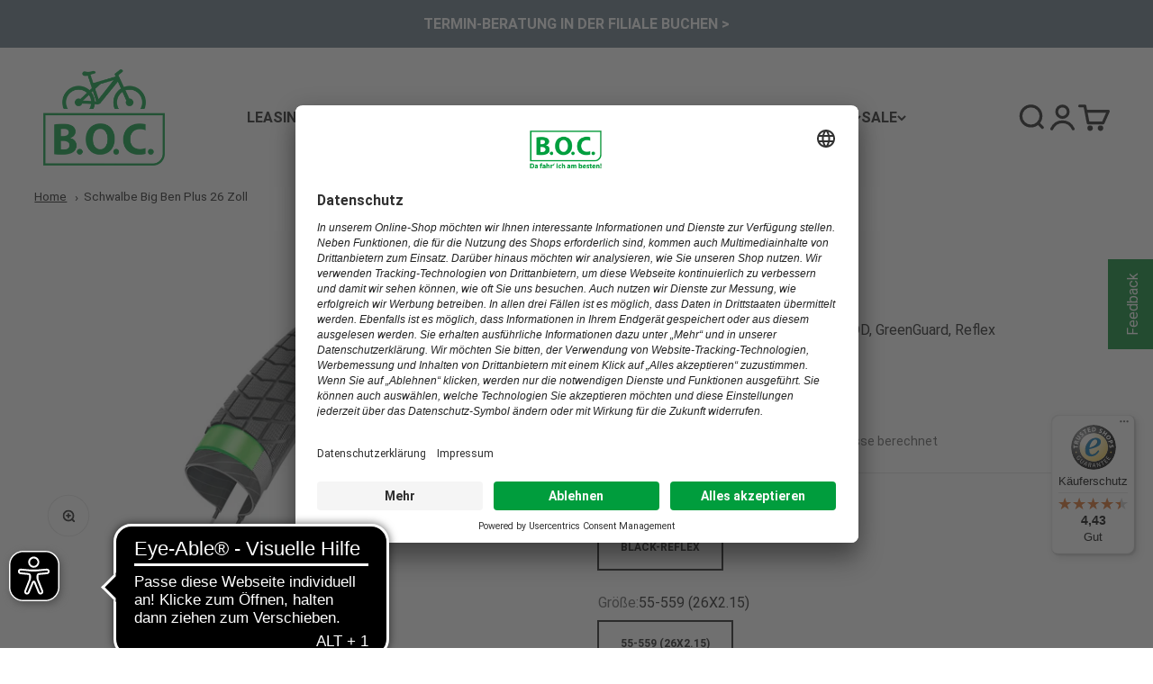

--- FILE ---
content_type: text/html; charset=utf-8
request_url: https://boc24.de/variants/41991609286830/?section_id=pickup-availability
body_size: 2876
content:
<div id="shopify-section-pickup-availability" class="shopify-section">




<script
  type="application/json"
  data-enable-availability-check="false"
></script><pickup-availability-preview class="pickup-availability-preview"><div class="pickup-availability-info"><p class="caption-large">
          Produkt bei <span class="color-foreground">B.O.C. Aachen</span> verfügbar
        </p>
        <p class="caption">Gewöhnlich fertig in 5 oder mehr Tagen</p>
        <button
          id="ShowPickupAvailabilityDrawer"
          class="pickup-availability-button link link--text underlined-link"
          aria-haspopup="dialog"
        >Verfügbarkeit in anderen Filialen prüfen</button></div>
  </pickup-availability-preview>

  <pickup-availability-drawer tabindex="-1" role="dialog" aria-modal="true" aria-labelledby="PickupAvailabilityHeading">
    <div class="pickup-availability-header">
      <h2 class="h5 pickup-availability-drawer-title" id="PickupAvailabilityHeading">
        Schwalbe Big Ben Plus 26 Zoll
      </h2>
      <button class="pickup-availability-drawer-button" type="button" aria-label="Translation missing: de.accessibility.close"><svg xmlns="http://www.w3.org/2000/svg" aria-hidden="true" focusable="false" role="presentation" class="icon icon-close" fill="none" viewBox="0 0 18 17">
    <path d="M.865 15.978a.5.5 0 00.707.707l7.433-7.431 7.579 7.282a.501.501 0 00.846-.37.5.5 0 00-.153-.351L9.712 8.546l7.417-7.416a.5.5 0 10-.707-.708L8.991 7.853 1.413.573a.5.5 0 10-.693.72l7.563 7.268-7.418 7.417z" fill="currentColor">
  </svg>
  </button>
    </div><p class="pickup-availability-variant">Farbe:&nbsp;<span>BLACK-REFLEX</span>,&nbsp;Größe:&nbsp;<span>55-559 (26X2.15)</span></p><ul class="pickup-availability-list list-unstyled" role="list" data-store-availability-drawer-content><li class="pickup-availability-list__item">
          <h3 class="h4">B.O.C. Aachen</h3>
          <p class="pickup-availability-preview caption-large">
              ✓ Produkt vorrätig. Gewöhnlich fertig in 5 oder mehr Tagen</p>
          
          <address class="pickup-availability-address">
            <p>Krefelder Straße 216<br>52070 Aachen<br>Deutschland</p><p>+492419972860</p>
          </address>
        </li><li class="pickup-availability-list__item">
          <h3 class="h4">B.O.C. Bamberg</h3>
          <p class="pickup-availability-preview caption-large">
              ✓ Produkt vorrätig. Gewöhnlich fertig in 5 oder mehr Tagen</p>
          
          <address class="pickup-availability-address">
            <p>Laubanger 25<br>96052 Bamberg<br>Deutschland</p><p>+4995140763290</p>
          </address>
        </li><li class="pickup-availability-list__item">
          <h3 class="h4">B.O.C. Bielefeld</h3>
          <p class="pickup-availability-preview caption-large">
              ✓ Produkt vorrätig. Gewöhnlich fertig in 5 oder mehr Tagen</p>
          
          <address class="pickup-availability-address">
            <p>Otto-Brenner-Straße 207<br>33604 Bielefeld<br>Deutschland</p><p>+4952126090880</p>
          </address>
        </li><li class="pickup-availability-list__item">
          <h3 class="h4">B.O.C. Bremen Hastedt</h3>
          <p class="pickup-availability-preview caption-large">
              ✓ Produkt vorrätig. Gewöhnlich fertig in 5 oder mehr Tagen</p>
          
          <address class="pickup-availability-address">
            <p>Stresemannstraße 13<br>28207 Bremen<br>Deutschland</p><p>+49421432540</p>
          </address>
        </li><li class="pickup-availability-list__item">
          <h3 class="h4">B.O.C. Celle</h3>
          <p class="pickup-availability-preview caption-large">
              ✓ Produkt vorrätig. Gewöhnlich fertig in 5 oder mehr Tagen</p>
          
          <address class="pickup-availability-address">
            <p>77er Straße 52<br>29221 Celle<br>Deutschland</p>
          </address>
        </li><li class="pickup-availability-list__item">
          <h3 class="h4">B.O.C. Delmenhorst</h3>
          <p class="pickup-availability-preview caption-large">
              ✓ Produkt vorrätig. Gewöhnlich fertig in 5 oder mehr Tagen</p>
          
          <address class="pickup-availability-address">
            <p>Nienburger Straße 6<br>27755 Delmenhorst<br>Deutschland</p><p>+4942216865330</p>
          </address>
        </li><li class="pickup-availability-list__item">
          <h3 class="h4">B.O.C. Dortmund</h3>
          <p class="pickup-availability-preview caption-large">
              ✓ Produkt vorrätig. Gewöhnlich fertig in 5 oder mehr Tagen</p>
          
          <address class="pickup-availability-address">
            <p>Bornstraße 195<br>44145 Dortmund<br>Deutschland</p><p>+4923198129850</p>
          </address>
        </li><li class="pickup-availability-list__item">
          <h3 class="h4">B.O.C. Dresden</h3>
          <p class="pickup-availability-preview caption-large">
              ✓ Produkt vorrätig. Gewöhnlich fertig in 5 oder mehr Tagen</p>
          
          <address class="pickup-availability-address">
            <p>Prager Straße 10<br>01069 Dresden<br>Deutschland</p>
          </address>
        </li><li class="pickup-availability-list__item">
          <h3 class="h4">B.O.C. Eschweiler</h3>
          <p class="pickup-availability-preview caption-large"><svg xmlns="http://www.w3.org/2000/svg" fill="none" aria-hidden="true" focusable="false" role="presentation" class="icon icon-unavailable" fill="none" viewBox="0 0 20 20">
  <path fill="#DE3618" stroke="#fff" d="M13.94 3.94L10 7.878l-3.94-3.94A1.499 1.499 0 103.94 6.06L7.88 10l-3.94 3.94a1.499 1.499 0 102.12 2.12L10 12.12l3.94 3.94a1.497 1.497 0 002.12 0 1.499 1.499 0 000-2.12L12.122 10l3.94-3.94a1.499 1.499 0 10-2.121-2.12z"/>
</svg>

              Derzeit nicht auf Lager.</p>
          
          <address class="pickup-availability-address">
            <p>Aachener Straße 2<br>52249 Eschweiler<br>Deutschland</p>
          </address>
        </li><li class="pickup-availability-list__item">
          <h3 class="h4">B.O.C. Essen</h3>
          <p class="pickup-availability-preview caption-large">
              ✓ Produkt vorrätig. Gewöhnlich fertig in 5 oder mehr Tagen</p>
          
          <address class="pickup-availability-address">
            <p>Altendorfer Straße 11<br>45127 Essen<br>Deutschland</p>
          </address>
        </li><li class="pickup-availability-list__item">
          <h3 class="h4">B.O.C. Frankfurt</h3>
          <p class="pickup-availability-preview caption-large">
              ✓ Produkt vorrätig. Gewöhnlich fertig in 5 oder mehr Tagen</p>
          
          <address class="pickup-availability-address">
            <p>Hanauer Landstraße 435<br>60314 Frankfurt am Main<br>Deutschland</p><p>+4969247575320</p>
          </address>
        </li><li class="pickup-availability-list__item">
          <h3 class="h4">B.O.C. Gifhorn</h3>
          <p class="pickup-availability-preview caption-large">
              ✓ Produkt vorrätig. Gewöhnlich fertig in 5 oder mehr Tagen</p>
          
          <address class="pickup-availability-address">
            <p>Hugo-Junkers-Straße 1<br>38518 Gifhorn<br>Deutschland</p><p>+4953718397410</p>
          </address>
        </li><li class="pickup-availability-list__item">
          <h3 class="h4">B.O.C. Göttingen</h3>
          <p class="pickup-availability-preview caption-large">
              ✓ Produkt vorrätig. Gewöhnlich fertig in 5 oder mehr Tagen</p>
          
          <address class="pickup-availability-address">
            <p>Hannoversche Straße 43<br>37075 Göttingen<br>Deutschland</p><p>+495513890900</p>
          </address>
        </li><li class="pickup-availability-list__item">
          <h3 class="h4">B.O.C. Hagen</h3>
          <p class="pickup-availability-preview caption-large">
              ✓ Produkt vorrätig. Gewöhnlich fertig in 5 oder mehr Tagen</p>
          
          <address class="pickup-availability-address">
            <p>Schwerter Straße 180<br>58099 Hagen<br>Deutschland</p><p>+4923316281840</p>
          </address>
        </li><li class="pickup-availability-list__item">
          <h3 class="h4">B.O.C. Hamburg Altona</h3>
          <p class="pickup-availability-preview caption-large">
              ✓ Produkt vorrätig. Gewöhnlich fertig in 5 oder mehr Tagen</p>
          
          <address class="pickup-availability-address">
            <p>Stresemannstraße 342<br>22761 Hamburg<br>Deutschland</p><p>+494085419990</p>
          </address>
        </li><li class="pickup-availability-list__item">
          <h3 class="h4">B.O.C. Hamburg Nedderfeld</h3>
          <p class="pickup-availability-preview caption-large">
              ✓ Produkt vorrätig. Gewöhnlich fertig in 5 oder mehr Tagen</p>
          
          <address class="pickup-availability-address">
            <p>Nedderfeld 98<br>22529 Hamburg<br>Deutschland</p><p>+4940413056470</p>
          </address>
        </li><li class="pickup-availability-list__item">
          <h3 class="h4">B.O.C. Hamburg Wandsbek</h3>
          <p class="pickup-availability-preview caption-large">
              ✓ Produkt vorrätig. Gewöhnlich fertig in 5 oder mehr Tagen</p>
          
          <address class="pickup-availability-address">
            <p>Friedrich-Ebert-Damm 111<br>22047 Hamburg<br>Deutschland</p><p>+494063604680</p>
          </address>
        </li><li class="pickup-availability-list__item">
          <h3 class="h4">B.O.C. Hannover Vahrenwald</h3>
          <p class="pickup-availability-preview caption-large">
              ✓ Produkt vorrätig. Gewöhnlich fertig in 5 oder mehr Tagen</p>
          
          <address class="pickup-availability-address">
            <p>Vahrenwalder Straße 150<br>30165 Hannover<br>Deutschland</p><p>+4951137444880</p>
          </address>
        </li><li class="pickup-availability-list__item">
          <h3 class="h4">B.O.C. Hannover Wülfel</h3>
          <p class="pickup-availability-preview caption-large">
              ✓ Produkt vorrätig. Gewöhnlich fertig in 5 oder mehr Tagen</p>
          
          <address class="pickup-availability-address">
            <p>Behnstraße 4<br>30519 Hannover<br>Deutschland</p><p>+4951187656900</p>
          </address>
        </li><li class="pickup-availability-list__item">
          <h3 class="h4">B.O.C. Heilbronn</h3>
          <p class="pickup-availability-preview caption-large">
              ✓ Produkt vorrätig. Gewöhnlich fertig in 5 oder mehr Tagen</p>
          
          <address class="pickup-availability-address">
            <p>Südstraße 90<br>74072 Heilbronn<br>Deutschland</p><p>+4971319736430</p>
          </address>
        </li><li class="pickup-availability-list__item">
          <h3 class="h4">B.O.C. Karlsruhe</h3>
          <p class="pickup-availability-preview caption-large">
              ✓ Produkt vorrätig. Gewöhnlich fertig in 5 oder mehr Tagen</p>
          
          <address class="pickup-availability-address">
            <p>Carl-Metz-Straße 3<br>76185 Karlsruhe<br>Deutschland</p><p>+4972157040980</p>
          </address>
        </li><li class="pickup-availability-list__item">
          <h3 class="h4">B.O.C. Kassel</h3>
          <p class="pickup-availability-preview caption-large">
              ✓ Produkt vorrätig. Gewöhnlich fertig in 5 oder mehr Tagen</p>
          
          <address class="pickup-availability-address">
            <p>Heiligenröder Straße 21<br>34123 Kassel<br>Deutschland</p><p>+4956120270840</p>
          </address>
        </li><li class="pickup-availability-list__item">
          <h3 class="h4">B.O.C. Köln</h3>
          <p class="pickup-availability-preview caption-large">
              ✓ Produkt vorrätig. Gewöhnlich fertig in 5 oder mehr Tagen</p>
          
          <address class="pickup-availability-address">
            <p>Venloer Straße 389<br>50825 Köln<br>Deutschland</p><p>+4922150055730</p>
          </address>
        </li><li class="pickup-availability-list__item">
          <h3 class="h4">B.O.C. Ludwigsburg</h3>
          <p class="pickup-availability-preview caption-large">
              ✓ Produkt vorrätig. Gewöhnlich fertig in 5 oder mehr Tagen</p>
          
          <address class="pickup-availability-address">
            <p>Porschestraße. 8<br>71634 Ludwigsburg<br>Deutschland</p><p>+4971419474810</p>
          </address>
        </li><li class="pickup-availability-list__item">
          <h3 class="h4">B.O.C. Lüneburg</h3>
          <p class="pickup-availability-preview caption-large">
              ✓ Produkt vorrätig. Gewöhnlich fertig in 5 oder mehr Tagen</p>
          
          <address class="pickup-availability-address">
            <p>Vor dem Bardowicker Tore 27<br>21339 Lüneburg<br>Deutschland</p><p>+4941311561310</p>
          </address>
        </li><li class="pickup-availability-list__item">
          <h3 class="h4">B.O.C. Mainaschaff</h3>
          <p class="pickup-availability-preview caption-large">
              ✓ Produkt vorrätig. Gewöhnlich fertig in 5 oder mehr Tagen</p>
          
          <address class="pickup-availability-address">
            <p>Johann-Dahlem-Straße 5<br>63814 Mainaschaff<br>Deutschland</p><p>+4960214385860</p>
          </address>
        </li><li class="pickup-availability-list__item">
          <h3 class="h4">B.O.C. Mainz</h3>
          <p class="pickup-availability-preview caption-large">
              ✓ Produkt vorrätig. Gewöhnlich fertig in 5 oder mehr Tagen</p>
          
          <address class="pickup-availability-address">
            <p>Barcelona-Allee 8<br>55129 Mainz<br>Deutschland</p><p>+4961316372000</p>
          </address>
        </li><li class="pickup-availability-list__item">
          <h3 class="h4">B.O.C. Mannheim</h3>
          <p class="pickup-availability-preview caption-large">
              ✓ Produkt vorrätig. Gewöhnlich fertig in 5 oder mehr Tagen</p>
          
          <address class="pickup-availability-address">
            <p>Frankenthaler Straße 131<br>68307 Mannheim<br>Deutschland</p><p>+4962143080020</p>
          </address>
        </li><li class="pickup-availability-list__item">
          <h3 class="h4">B.O.C. Marburg</h3>
          <p class="pickup-availability-preview caption-large">
              ✓ Produkt vorrätig. Gewöhnlich fertig in 5 oder mehr Tagen</p>
          
          <address class="pickup-availability-address">
            <p>Cölber Straße 17<br>35041 Marburg<br>Deutschland</p><p>+4964213308990</p>
          </address>
        </li><li class="pickup-availability-list__item">
          <h3 class="h4">B.O.C. Mönchengladbach</h3>
          <p class="pickup-availability-preview caption-large">
              ✓ Produkt vorrätig. Gewöhnlich fertig in 5 oder mehr Tagen</p>
          
          <address class="pickup-availability-address">
            <p>Rudolfstraße 10<br>41068 Mönchengladbach<br>Deutschland</p><p>+4921616977980</p>
          </address>
        </li><li class="pickup-availability-list__item">
          <h3 class="h4">B.O.C. Mülheim an der Ruhr</h3>
          <p class="pickup-availability-preview caption-large">
              ✓ Produkt vorrätig. Gewöhnlich fertig in 5 oder mehr Tagen</p>
          
          <address class="pickup-availability-address">
            <p>Weseler Straße 55<br>45478 Mülheim an der Ruhr<br>Deutschland</p><p>+4920838764170</p>
          </address>
        </li><li class="pickup-availability-list__item">
          <h3 class="h4">B.O.C. Neu-Ulm</h3>
          <p class="pickup-availability-preview caption-large">
              ✓ Produkt vorrätig. Gewöhnlich fertig in 5 oder mehr Tagen</p>
          
          <address class="pickup-availability-address">
            <p>Borsigstraße 15<br>89231 Neu-Ulm<br>Deutschland</p><p>+4973194028240</p>
          </address>
        </li><li class="pickup-availability-list__item">
          <h3 class="h4">B.O.C. Neumünster</h3>
          <p class="pickup-availability-preview caption-large">
              ✓ Produkt vorrätig. Gewöhnlich fertig in 5 oder mehr Tagen</p>
          
          <address class="pickup-availability-address">
            <p>Rendsburger Straße 82<br>24537 Neumünster<br>Deutschland</p><p>+4943218775170</p>
          </address>
        </li><li class="pickup-availability-list__item">
          <h3 class="h4">B.O.C. Oldenburg</h3>
          <p class="pickup-availability-preview caption-large">
              ✓ Produkt vorrätig. Gewöhnlich fertig in 5 oder mehr Tagen</p>
          
          <address class="pickup-availability-address">
            <p>Posthalterweg 19<br>26129 Oldenburg<br>Deutschland</p><p>+494412170780</p>
          </address>
        </li><li class="pickup-availability-list__item">
          <h3 class="h4">B.O.C. Pinneberg</h3>
          <p class="pickup-availability-preview caption-large">
              ✓ Produkt vorrätig. Jetzt vorbeikommen und Produkt sichern.</p>
          
          <address class="pickup-availability-address">
            <p>Flensburger Straße 5<br>25421 Pinneberg<br>Deutschland</p><p>+4941018169080</p>
              <p class="h4" style="margin: 8px 0 5px;">hours</p>
              
              <div class="opening-hours-grid">
                
                  
                  <div>Mo-Fr:</div>
                  <div>10:00-18:00</div>
                
                  
                  <div>Sa:</div>
                  <div>10:00-16:00</div>
                
              </div>
            
          </address>
        </li><li class="pickup-availability-list__item">
          <h3 class="h4">B.O.C. Porta Westfalica</h3>
          <p class="pickup-availability-preview caption-large">
              ✓ Produkt vorrätig. Gewöhnlich fertig in 5 oder mehr Tagen</p>
          
          <address class="pickup-availability-address">
            <p>Flurweg 20c<br>32457 Porta Westfalica<br>Deutschland</p><p>+4957138639140</p>
          </address>
        </li><li class="pickup-availability-list__item">
          <h3 class="h4">B.O.C. Reinfeld</h3>
          <p class="pickup-availability-preview caption-large">
              ✓ Produkt vorrätig. Gewöhnlich fertig in 5 oder mehr Tagen</p>
          
          <address class="pickup-availability-address">
            <p>Im Weddern 15 - 23<br>23858 Reinfeld<br>Deutschland</p>
          </address>
        </li><li class="pickup-availability-list__item">
          <h3 class="h4">B.O.C. Schwabach</h3>
          <p class="pickup-availability-preview caption-large">
              ✓ Produkt vorrätig. Gewöhnlich fertig in 5 oder mehr Tagen</p>
          
          <address class="pickup-availability-address">
            <p>Am Falbenholzweg 15<br>91126 Schwabach<br>Deutschland</p><p>+4991228909420</p>
          </address>
        </li><li class="pickup-availability-list__item">
          <h3 class="h4">B.O.C. Kiel</h3>
          <p class="pickup-availability-preview caption-large">
              ✓ Produkt vorrätig. Gewöhnlich fertig in 5 oder mehr Tagen</p>
          
          <address class="pickup-availability-address">
            <p>Mergenthalerstraße 22<br>24223 Schwentinental<br>Deutschland</p><p>+494307825190</p>
          </address>
        </li><li class="pickup-availability-list__item">
          <h3 class="h4">B.O.C. Siegen</h3>
          <p class="pickup-availability-preview caption-large">
              ✓ Produkt vorrätig. Gewöhnlich fertig in 5 oder mehr Tagen</p>
          
          <address class="pickup-availability-address">
            <p>In der Herrenwiese 1<br>57076 Siegen<br>Deutschland</p><p>+4927180917730</p>
          </address>
        </li><li class="pickup-availability-list__item">
          <h3 class="h4">B.O.C. Sindelfingen</h3>
          <p class="pickup-availability-preview caption-large">
              ✓ Produkt vorrätig. Gewöhnlich fertig in 5 oder mehr Tagen</p>
          
          <address class="pickup-availability-address">
            <p>Hanns-Martin-Schleyer-Straße 4<br>71063 Sindelfingen<br>Deutschland</p><p>+4970314910720</p>
          </address>
        </li><li class="pickup-availability-list__item">
          <h3 class="h4">B.O.C. Soest</h3>
          <p class="pickup-availability-preview caption-large">
              ✓ Produkt vorrätig. Gewöhnlich fertig in 5 oder mehr Tagen</p>
          
          <address class="pickup-availability-address">
            <p>Werler Landstraße 2<br>59494 Soest<br>Deutschland</p><p>+4929213493340</p>
          </address>
        </li><li class="pickup-availability-list__item">
          <h3 class="h4">B.O.C. Bremen Brinkum</h3>
          <p class="pickup-availability-preview caption-large">
              ✓ Produkt vorrätig. Gewöhnlich fertig in 5 oder mehr Tagen</p>
          
          <address class="pickup-availability-address">
            <p>Bremer Straße 107-113<br>28816 Stuhr<br>Deutschland</p><p>+494218302490</p>
          </address>
        </li><li class="pickup-availability-list__item">
          <h3 class="h4">B.O.C. Stuttgart</h3>
          <p class="pickup-availability-preview caption-large">
              ✓ Produkt vorrätig. Gewöhnlich fertig in 5 oder mehr Tagen</p>
          
          <address class="pickup-availability-address">
            <p>Tübinger Straße 11<br>70178 Stuttgart<br>Deutschland</p>
          </address>
        </li><li class="pickup-availability-list__item">
          <h3 class="h4">B.O.C. Viernheim</h3>
          <p class="pickup-availability-preview caption-large">
              ✓ Produkt vorrätig. Gewöhnlich fertig in 5 oder mehr Tagen</p>
          
          <address class="pickup-availability-address">
            <p>Bürgermeister-Neff-Straße 14<br>68519 Viernheim<br>Deutschland</p>
          </address>
        </li><li class="pickup-availability-list__item">
          <h3 class="h4">B.O.C. Wiesbaden</h3>
          <p class="pickup-availability-preview caption-large">
              ✓ Produkt vorrätig. Gewöhnlich fertig in 5 oder mehr Tagen</p>
          
          <address class="pickup-availability-address">
            <p>Mainzer Straße 99<br>65189 Wiesbaden<br>Deutschland</p><p>+4961197140600</p>
          </address>
        </li></ul>
  </pickup-availability-drawer>

</div>

--- FILE ---
content_type: text/css
request_url: https://boc24.de/cdn/shop/t/415/assets/latori-pdp.css?v=89366012547398831621744108254
body_size: 1522
content:
.swiper-swatch .swiper-wrapper{display:flex}.swiper-thumbnails{margin-bottom:-2px}.swiper-thumbnails .swiper-slide,.swiper-swatch .swiper-slide{box-sizing:border-box;width:100px}.swiper-main .swiper-slide{transition:opacity 4s;will-change:opacity}.swiper-main .swiper-slide.faded-out{opacity:0}.swiper-swatch img{width:100%;height:100%}.swiper-swatch input[type=radio]+label{border:none}.swiper-swatch input[type=radio]{position:absolute;opacity:0;width:0;height:0}.swiper-thumbnails .swiper-slide.active,.swiper-swatch input[checked]+label{border-bottom:2px solid #8c8c8c}.swiper-swatch,.swiper-thumbnails,.swiper-main{position:relative;overflow-x:hidden}.slide-button-prev,.slide-button-next{height:100%;width:3rem;position:absolute;top:50%;transform:translateY(-50%);z-index:2;display:flex;flex-direction:column;justify-content:center;align-items:center;background-color:#fff}@media screen and (max-width: 749px){.slide-button-prev,.slide-button-next{width:2rem}}.swiper-swatch .slide-button-next svg,.swiper-swatch .slide-button-prev svg,.swiper-thumbnails .slide-button-next svg,.swiper-thumbnails .slide-button-prev svg{width:2rem;height:2rem}.slide-button-prev svg path,.slide-button-next svg path{fill:#8c8c8c}.slide-button-prev{left:0}.slide-button-next{right:0}.slide-button-next.swiper-button-disabled,.slide-button-prev.swiper-button-disabled{display:none}.colour-option-name{text-transform:capitalize}@media screen and (max-width: 425px){.product__title{font-size:1.4rem}}.product__title>.caption{font-weight:400}.delivery{color:var(--color-bc-grey-darker)}.product__description--wrapper{border-top:1px solid var(--color-bc-grey);margin:1rem 0}.product__description--header{width:100%;display:flex;flex-direction:column;align-items:center;margin-bottom:1rem}.product__description--header h3{margin-bottom:0}.product__description--header h4{margin-top:.2rem}.product__details--show-more,.product__description--show-more{display:flex;justify-content:center}.product__details--show-more a,.product__description--show-more a{margin-top:.75rem}.product__details--show-more a:hover,a:focus,.product__description--show-more a:hover{text-decoration:underline}@media screen and (max-width: 749px){.product__description.trim{overflow:hidden;text-overflow:ellipsis;display:-webkit-box;-webkit-line-clamp:4;-webkit-box-orient:vertical}}.swiper-pagination{z-index:3!important}.product__details--wrapper{border-top:1px solid var(--color-bc-grey);margin:1rem 0}.product__details--header{display:flex;justify-content:center;margin-bottom:1rem}.product__details{display:flex;font-weight:700}.product__details--key{flex:3}.product__details--value{flex:7}ul.product__details--value{list-style-position:inside;padding:0;margin:0}.product__details--value li{white-space:nowrap}[data-spans="2"]{grid-row:span 2}[data-spans="3"]{grid-row:span 3}[data-spans="4"]{grid-row:span 4}[data-spans="5"]{grid-row:span 5}[data-spans="6"]{grid-row:span 6}.product__details--grid{height:14rem;overflow:hidden;position:relative}.product__details--grid{display:grid;grid-auto-flow:row dense;grid-gap:1rem;grid-template-columns:3fr 7fr 3fr 7fr;grid-template-rows:min-content 1fr}.spans-rows[data-spans-rows="5"]{grid-row:span 5}.product__details--wrapper .page-width.truncated{position:relative;z-index:1;overflow:hidden;background:#fff no-repeat;background-image:-webkit-radial-gradient(50% 0,farthest-side,rgba(26,32,44,.2),rgba(26,32,44,0)),-webkit-radial-gradient(50% 100%,farthest-side,rgba(26,32,44,.2),rgba(26,32,44,0));background-image:-moz-radial-gradient(50% 0,farthest-side,rgba(26,32,44,.2),rgba(26,32,44,0)),-moz-radial-gradient(50% 100%,farthest-side,rgba(26,32,44,.2),rgba(26,32,44,0));background-image:radial-gradient(farthest-side at 50% 0,#1a202c33,#1a202c00),radial-gradient(farthest-side at 50% 100%,#1a202c33,#1a202c00);background-position:0 0,0 100%;background-size:100% 14px}.product__details--wrapper .page-width.truncated:before,.product__details--wrapper .page-width.truncated:after{content:"";position:relative;z-index:-1;display:block;height:30px;margin:0 0 -30px;background:-webkit-linear-gradient(top,#FFF,#FFF 30%,rgba(255,255,255,0));background:-moz-linear-gradient(top,#FFF,#FFF 30%,rgba(255,255,255,0));background:linear-gradient(to bottom,#fff,#fff 30%,#fff0)}.product__details--wrapper .page-width.truncated:after{background:-webkit-linear-gradient(top,rgba(255,255,255,0),#FFF 70%,#FFF);background:-moz-linear-gradient(top,rgba(255,255,255,0),#FFF 70%,#FFF);background:linear-gradient(to bottom,#fff0,#fff 70%,#fff)}@media screen and (max-width: 749px){.product__details--grid{grid-auto-flow:row dense;grid-gap:1rem;grid-template-columns:3fr 7fr;grid-template-rows:auto}.product__details{border-bottom:1px solid var(--color-bc-grey)}.product__details--value{color:var(--color-bc-grey-darker)}.product__details--value li{white-space:normal}}.shopify-section-product-recommendations{border-top:1px solid var(--color-bc-grey)}.jdgm-all-reviews-widget,.jdgm-rev-widg{border:0;padding:0;display:flex;flex-direction:column}.product__reviews--wrapper{border-top:1px solid var(--color-bc-grey)}.jdgm-rev-widg__title{text-align:center}.jdgm-submit-rev.btn.btn_c.button,.jdgm-widget-actions-wrapper{padding:1rem;background-color:var(--color-bc-main);border-radius:4px}.jdgm-widget-actions-wrapper a{border:none;color:#fff;text-decoration:none}.jdgm-rev-widg__header{display:flex;flex-direction:row;flex-wrap:wrap;align-items:center;justify-content:center}.jdgm-rev-widg__title{width:100%}.jdgm-rev-widg__summary{width:100%;order:9}.jdgm-widget-actions-wrapper{order:3}.jdgm-histogram.jdgm-temp-hidden{display:none}.jdgm-rev-widg__sort-wrapper{margin-right:5rem}.jdgm-sort-dropdown-arrow{display:block!important}.jdgm-sort-dropdown{color:#000;border-radius:4px;cursor:pointer;display:inline-flex;justify-content:center;align-items:center;box-sizing:border-box;font:inherit;padding:.9rem 3rem 1.1rem;text-decoration:none;border:0;background-color:rgba(var(--color-button),var(--alpha-button-background));box-shadow:0 0 0 .1rem rgba(var(--color-button),var(--alpha-button-border));min-width:12rem;min-height:4.5rem;transition:box-shadow var(--duration-short) ease;-webkit-appearance:none;appearance:none}.jdgm-rev__header{display:flex;flex-wrap:wrap}.jdgm-rev__rating{width:100%}.jdgm-rev__icon{display:none}.jdgm-rev__timestamp{order:9}.jdgm-rev__timestamp:before{content:"am "}.jdgm-form-wrapper{width:100%;order:8;margin-bottom:1rem}.jdgm-notification{border-top:none;color:var(--color-bc-grey-darker);order:1}.jdgm-rev-widg__summary{display:flex}.jdgm-rev-widg__summary-stars{margin-right:1rem}.swiper-control.swiper-button-disabled{display:none}.swiper-slide .card-information__wrapper{display:flex;flex-direction:column;align-items:center;width:max-content;margin-left:auto;margin-right:auto}.select .icon-caret,.customer select+svg{height:1.2rem;pointer-events:none;position:absolute;top:50%;transform:translateY(-50%);right:1.5rem;color:var(--color-bc-main)}@media screen and (min-width: 750px){.jdgm-form-wrapper{padding:0 10rem}}@media only screen and (max-width: 767px){.jdgm-ask-question-btn,.jdgm-write-rev-link{margin-bottom:0}.jdgm-rev-widg__sort-wrapper{margin-right:0;margin-bottom:1rem}}.size-select--container{display:flex;flex-direction:column;width:100%}select{padding:0 4rem 0 1.5rem}label{display:inline-block;max-width:100%;margin-bottom:5px;font-weight:700}.select__select{font-family:var(--font-body-family);font-style:var(--font-body-style);font-weight:var(--font-body-weight);font-size:1.2rem;color:rgba(var(--color-foreground),.75);cursor:pointer;padding:0 4rem 0 1.5rem;-webkit-appearance:none;appearance:none;background-color:transparent;border:0;border-radius:0;color:rgb(var(--color-foreground));width:100%;box-shadow:inset 0 0 .5rem .2rem rgba(var(--color-foreground),.2);height:4.5rem;box-sizing:border-box;transition:box-shadow var(--duration-short) ease}.size-select--container .select{min-width:100%;position:relative;max-width:25rem;border-radius:4px}.select .icon-caret,.customer select+svg{height:1.2rem;pointer-events:none;position:absolute;top:50%;transform:translateY(-50%);right:1.5rem;color:#009d3d}.oz-trigger-wrapper{display:flex;flex-direction:row;min-width:100%;margin-top:10px;font-size:16px}.oz-trigger{text-decoration:underline;display:flex;align-items:center;overflow:hidden}.opening-hours-grid{display:grid;grid-template-columns:auto 1fr;grid-gap:0 1rem}.button.button--price-alert{background:transparent;color:#505050;box-shadow:none;text-align:left;justify-content:flex-start;padding:1rem 0}.button.button--price-alert:before{content:"";background-image:url(https://cdn.shopify.com/s/files/1/0581/0575/7853/files/notification-alarm-bell-svgrepo-com.svg?v=1642152960);width:18px;height:18px;margin-right:1rem}.button.button--price-alert:hover{box-shadow:none}.oz-separator{height:18px;margin:auto 20px;border:none;border-left:2px solid #505050}@media only screen and (max-width: 767px){.product-form__input--dropdown{max-width:100%}}
/*# sourceMappingURL=/cdn/shop/t/415/assets/latori-pdp.css.map?v=89366012547398831621744108254 */


--- FILE ---
content_type: text/css
request_url: https://boc24.de/cdn/shop/t/415/assets/component-pickup-availability.css?v=59529404223121077561744794717
body_size: -156
content:
pickup-availability{display:block}pickup-availability[available]{min-height:8rem}.pickup-availability-preview{align-items:flex-start;display:flex;gap:.2rem}@media screen and (min-width: 750px){.pickup-availability-preview{padding:0 2rem 0 0}}.pickup-availability-preview .icon{flex-shrink:0;height:18px;width:18px}.pickup-availability-preview .icon-unavailable{height:16px;width:16px;margin-top:.1rem}.pickup-availability-button{background-color:transparent;color:#1a1b18bf;letter-spacing:.6px;padding:0 0 2px;text-decoration:underline;font-size:14px}.pickup-availability-button:hover{color:#1a1b18}.pickup-availability-info *{margin:0 0 .6rem;border:none!important;outline:none!important}pickup-availability-drawer{background-color:#fff;border:.1rem solid rgba(26,27,24,.2);height:100%;opacity:0;overflow-y:auto;padding:20px;position:fixed;top:0;right:0;z-index:9999999999;transition:opacity .2s ease,transform .2s ease;transform:translate(100%);width:100%}pickup-availability-drawer:focus{outline:none!important}.pickup-availability-header h2{font-family:myriad-pro,sans-serif;font-weight:900;font-style:normal}.pickup-availability-header h2{font-size:20px}pickup-availability-drawer[open]{transform:translate(0);opacity:1}@media screen and (min-width: 750px){pickup-availability-drawer{transform:translate(100%);width:23.4rem;z-index:9999999999}pickup-availability-drawer[open]{opacity:1;transform:translate(0);animation:animateDrawerOpen .2s ease}}.pickup-availability-header{align-items:flex-start;display:flex;justify-content:space-between;margin-bottom:1.2rem}.pickup-availability-drawer-title{margin:.5rem 0 0}.pickup-availability-header .icon{width:20px}.pickup-availability-drawer-button{background-color:transparent;border:none;color:#1a1b18;cursor:pointer;display:block;height:44px;padding:20px;width:44px}.pickup-availability-drawer-button:hover{color:#1a1b18bf}.pickup-availability-variant{font-size:13px;line-height:1.2;margin:0 0 12px;text-transform:capitalize}.pickup-availability-variant>*+strong{margin-left:10px}.pickup-availability-list__item{border-bottom:.1rem solid rgba(26,27,24,.2);padding:2rem 0}.pickup-availability-list__item:first-child{border-top:.1rem solid rgba(26,27,24,.2)}.pickup-availability-list__item>*{margin:0}.pickup-availability-list__item>*+*{margin-top:10px}.pickup-availability-list__item h3{font-size:18px;font-weight:800;text-transform:uppercase}.pickup-availability-list__item p{font-size:13px;color:#1a1a1a}.pickup-availability-address{font-style:normal;font-size:1.2rem;line-height:1.5}.pickup-availability-address p{margin:0}@keyframes animateDrawerOpen{@media screen and (max-width: 749px) {0% {opacity: 0; transform: translateX(100%);} 100% {opacity: 1; transform: translateX(0);}} @media screen and (min-width: 750px) {0% {opacity: 0; transform: translateX(100%);} 100% {opacity: 1; transform: translateX(0);}}}
/*# sourceMappingURL=/cdn/shop/t/415/assets/component-pickup-availability.css.map?v=59529404223121077561744794717 */


--- FILE ---
content_type: application/javascript
request_url: https://cdn.eye-able.com/configs/boc24.de.js
body_size: 333
content:
var eyeAble_pluginConfig = {"azureDemoMode":false,"disableZoom":false,"license":{"boc24.de":"14dc3853076b16f2epqtofdk<"},"mainIconAlt":2,"precisePosition":true,"customFunctionPosition":{"Bluefilter":"Main","Darkmode":"Main","TabNavi":"More","ColorCorrection":"Main","HideImages":"Main","LargeCursor":"More","StopAnimation":"More"},"topPosition":"85%","rightPosition":"10px","mobileBottomPosition":"15%","mobileRightPosition":"10px","sidePosition":"left","mobileSidePosition":"right","iconSize":"56px","mobileIconSize":"50px","customIconColor":"#000000","customBackgroundColor":"#000000","externalLogoUrl":"","externalToolbarLogoUrl":"","maxMagnification":15,"maxMobileMagnification":3,"blacklistContrast":".footer__payment-icons","blacklistDarkmode":"","blacklistFontsize":"","forceWhiteBackground":".header__logo ,#block-sections--24764199469321__text_with_icons_Pd3yFE-item_hxPyfd, .swiper-pagination-horizontal, #carousel-sections--24764199469321__text_with_icons_Pd3yFE","disableAllShortcuts":false,"hideIcon":false,"shareLocalStorage":false,"forceInlineColor":false,"sRStartElement":"","sRTextBlock":"","blacklistScreenReader":"","srDictionary":{},"srPhoentic":{}}

--- FILE ---
content_type: image/svg+xml
request_url: https://boc24.de/cdn/shop/files/007_SVG_Hellmann_Worldwide_Logistics_logo_sw.svg?v=1704191343&width=100
body_size: 21555
content:
<svg xmlns="http://www.w3.org/2000/svg" xmlns:xlink="http://www.w3.org/1999/xlink" width="800" height="274" viewBox="0 0 800 274">
  <image id="Ebene_1" data-name="Ebene 1" x="7" y="7" width="786" height="260" xlink:href="[data-uri]"/>
</svg>


--- FILE ---
content_type: text/javascript
request_url: https://widgets.trustedshops.com/js/X5141764BD2435926A12F727EAD8A2D9B.js
body_size: 1340
content:
((e,t)=>{const a={shopInfo:{tsId:"X5141764BD2435926A12F727EAD8A2D9B",name:"boc24.de",url:"boc24.de",language:"de",targetMarket:"DEU",ratingVariant:"WIDGET",eTrustedIds:{accountId:"acc-f3bd3ef4-0287-42b4-b759-6b3c7d0bf895",channelId:"chl-d589a0c1-b764-44be-927e-1faf4bc0645e"},buyerProtection:{certificateType:"CLASSIC",certificateState:"PRODUCTION",mainProtectionCurrency:"EUR",classicProtectionAmount:100,maxProtectionDuration:30,plusProtectionAmount:2e4,basicProtectionAmount:100,firstCertified:"2010-12-17 00:00:00"},reviewSystem:{rating:{averageRating:4.43,averageRatingCount:2495,overallRatingCount:16210,distribution:{oneStar:205,twoStars:61,threeStars:79,fourStars:254,fiveStars:1896}},reviews:[{average:5,buyerStatement:"Meine Reifen wurden in 24std. geliefert!",rawChangeDate:"2025-11-01T10:57:46.000Z",changeDate:"1.11.2025",transactionDate:"30.10.2025"},{average:5,buyerStatement:"Alles bestens schnelle Lieferung!",rawChangeDate:"2025-11-01T10:47:04.000Z",changeDate:"1.11.2025",transactionDate:"27.10.2025"},{average:5,buyerStatement:"Guter Preis schnelle Lieferung 📦",rawChangeDate:"2025-11-01T10:23:28.000Z",changeDate:"1.11.2025",transactionDate:"27.10.2025"}]},features:["MARS_QUESTIONNAIRE","MARS_PUBLIC_QUESTIONNAIRE","MARS_REVIEWS","MARS_EVENTS","DISABLE_REVIEWREQUEST_SENDING","SHOP_CONSUMER_MEMBERSHIP","GUARANTEE_RECOG_CLASSIC_INTEGRATION"],consentManagementType:"OFF",urls:{profileUrl:"https://www.trustedshops.de/bewertung/info_X5141764BD2435926A12F727EAD8A2D9B.html",profileUrlLegalSection:"https://www.trustedshops.de/bewertung/info_X5141764BD2435926A12F727EAD8A2D9B.html#legal-info",reviewLegalUrl:"https://help.etrusted.com/hc/de/articles/23970864566162"},contractStartDate:"2010-11-23 00:00:00",shopkeeper:{name:"BIKE & OUTDOOR COMPANY GmbH & Co. KG",street:"Friedrich-Ebert-Damm 111c",country:"DE",city:"Hamburg",zip:"22047"},displayVariant:"full",variant:"full",twoLetterCountryCode:"DE"},"process.env":{STAGE:"prod"},externalConfig:{trustbadgeScriptUrl:"https://widgets.trustedshops.com/assets/trustbadge.js",cdnDomain:"widgets.trustedshops.com"},elementIdSuffix:"-98e3dadd90eb493088abdc5597a70810",buildTimestamp:"2025-11-02T05:13:22.844Z",buildStage:"prod"},r=a=>{const{trustbadgeScriptUrl:r}=a.externalConfig;let n=t.querySelector(`script[src="${r}"]`);n&&t.body.removeChild(n),n=t.createElement("script"),n.src=r,n.charset="utf-8",n.setAttribute("data-type","trustbadge-business-logic"),n.onerror=()=>{throw new Error(`The Trustbadge script could not be loaded from ${r}. Have you maybe selected an invalid TSID?`)},n.onload=()=>{e.trustbadge?.load(a)},t.body.appendChild(n)};"complete"===t.readyState?r(a):e.addEventListener("load",(()=>{r(a)}))})(window,document);

--- FILE ---
content_type: image/svg+xml
request_url: https://boc24.de/cdn/shop/files/002_Fachpersonal.svg?v=1741262890&width=48
body_size: 14689
content:
<svg viewBox="0 0 742 745" height="502.056" width="500.034" xmlns:xlink="http://www.w3.org/1999/xlink" xmlns="http://www.w3.org/2000/svg">
  <image xlink:href="[data-uri]" height="741" width="738" y="2" x="2" data-name="Ebene 1" id="Ebene_1"></image>
</svg>


--- FILE ---
content_type: image/svg+xml
request_url: https://boc24.de/cdn/shop/files/002_Erstinspektion.svg?v=1741262867&width=48
body_size: 10421
content:
<svg viewBox="0 0 745 743" height="498.627" width="499.97" xmlns:xlink="http://www.w3.org/1999/xlink" xmlns="http://www.w3.org/2000/svg">
  <image xlink:href="[data-uri]" height="739" width="741" y="2" x="2" data-name="Ebene 1" id="Ebene_1"></image>
</svg>


--- FILE ---
content_type: text/javascript
request_url: https://boc24.de/cdn/shop/t/415/assets/pdp.js?v=164202125984208532731744108257
body_size: -111
content:
window.addEventListener("DOMContentLoaded",event=>{const productDescription=document.querySelector(".product__description"),productDescriptionShowMore=document.querySelector(".product__description--show-more"),productDescriptionShowMoreButton=document.querySelector(".product__description--show-more a"),productDescriptionHeight=productDescription.clientHeight;let productDescriptionScrollHeight=productDescription.scrollHeight;new ResizeObserver(entries=>{for(let entry of entries)productDescriptionScrollHeight=productDescription.scrollHeight,productDescriptionScrollHeight>productDescription.clientHeight&&productDescriptionShowMore.classList.remove("hide")}).observe(productDescription);let productDescriptionExpanded=!1;productDescriptionShowMoreButton.addEventListener("click",function(_ev){productDescription.classList.toggle("trim"),productDescriptionExpanded?(this.innerHTML="Mehr anzeigen",productDescription.style.height=productDescriptionHeight,productDescriptionExpanded=!1):(this.innerHTML="Weniger anzeigen",productDescription.style.height=productDescriptionScrollHeight,productDescriptionExpanded=!0)});const productDetails=document.querySelector(".product__details--grid"),productDetailsPage=document.querySelector(".product__details--wrapper .page-width"),productDetailsShowMore=document.querySelector(".product__details--show-more"),productDetailsShowMoreButton=document.querySelector(".product__details--show-more a"),productDetailsHeight=productDetails.clientHeight;let productDetailsScrollHeight=productDetails.scrollHeight;new ResizeObserver(entries=>{for(let entry of entries)productDetailsScrollHeight=productDetails.scrollHeight,productDetailsScrollHeight>productDetails.clientHeight&&(productDetailsShowMore.classList.remove("hide"),productDetailsPage.classList.add("truncated"))}).observe(productDetails);let productDetailsExpanded=!1;productDetailsShowMoreButton.addEventListener("click",function(_ev){productDetailsExpanded?(productDetails.style.height=productDetailsHeight+"px",productDetailsPage.classList.add("truncated"),this.innerHTML="Mehr anzeigen",productDetailsExpanded=!1):(productDetails.style.height=productDetailsScrollHeight+"px",productDetailsPage.classList.remove("truncated"),console.log("productDetails.style.height: ",productDetails.style.height),this.innerHTML="Weniger anzeigen",productDetailsExpanded=!0)})});
//# sourceMappingURL=/cdn/shop/t/415/assets/pdp.js.map?v=164202125984208532731744108257


--- FILE ---
content_type: text/javascript
request_url: https://js.klevu.com/klevu-js-v1/customizations/klevu-user-customization-163949532266214586-v2.js
body_size: 16885
content:
function _toConsumableArray(arr) { return _arrayWithoutHoles(arr) || _iterableToArray(arr) || _unsupportedIterableToArray(arr) || _nonIterableSpread(); }

function _nonIterableSpread() { throw new TypeError("Invalid attempt to spread non-iterable instance.\nIn order to be iterable, non-array objects must have a [Symbol.iterator]() method."); }

function _unsupportedIterableToArray(o, minLen) { if (!o) return; if (typeof o === "string") return _arrayLikeToArray(o, minLen); var n = Object.prototype.toString.call(o).slice(8, -1); if (n === "Object" && o.constructor) n = o.constructor.name; if (n === "Map" || n === "Set") return Array.from(o); if (n === "Arguments" || /^(?:Ui|I)nt(?:8|16|32)(?:Clamped)?Array$/.test(n)) return _arrayLikeToArray(o, minLen); }

function _iterableToArray(iter) { if (typeof Symbol !== "undefined" && Symbol.iterator in Object(iter)) return Array.from(iter); }

function _arrayWithoutHoles(arr) { if (Array.isArray(arr)) return _arrayLikeToArray(arr); }

function _arrayLikeToArray(arr, len) { if (len == null || len > arr.length) len = arr.length; for (var i = 0, arr2 = new Array(len); i < len; i++) { arr2[i] = arr[i]; } return arr2; }

function _typeof(obj) { "@babel/helpers - typeof"; if (typeof Symbol === "function" && typeof Symbol.iterator === "symbol") { _typeof = function _typeof(obj) { return typeof obj; }; } else { _typeof = function _typeof(obj) { return obj && typeof Symbol === "function" && obj.constructor === Symbol && obj !== Symbol.prototype ? "symbol" : typeof obj; }; } return _typeof(obj); }
var customStyleContent = `.klevuLanding{--klv-filter-width:25%;margin:0 auto 100px}[ku-container] a,[ku-container] div,[ku-container] p,[ku-container] ul li{font-family:inherit;font-size:14px;line-height:1;text-decoration:none;font-weight:400}.klevuLanding.kuSearchResultsPageContainer .kuClearBoth,.klevuLanding.kuSearchResultsPageContainer [data-container-role=content]:after{display:none!important;visibility:hidden!important;opacity:0!important;content:none!important}.klevuLanding.kuSearchResultsPageContainer [data-container-role=main]{margin:0 auto;max-width:none;width:auto}.klevuLanding.kuSearchResultsPageContainer [data-container-role=main] .kuContainer{padding:0;max-width:100%}.klevuLanding.kuSearchResultsPageContainer .kuContainer .kuTabs{text-align:left;margin-bottom:0;margin-top:15px;border-bottom:unset;grid-area:tabs}.klevuLanding.kuSearchResultsPageContainer .kuContainer .kuTabs a{font-size:12px;font-weight:700}.klevuLanding.kuSearchResultsPageContainer .kuFilters[data-position=top]{display:none}.klevuLanding.kuSearchResultsPageContainer .kuResults ul li .kuProdWrap footer .kuProdBottom .klevu-ratings-wrapper{font-family:JudgemeStar!important}.klevuLanding.kuSearchResultsPageContainer .kuResults ul li .kuProdWrap footer .kuProdBottom .klevu-brand-header{display:-webkit-box;display:-ms-flexbox;display:flex;-webkit-box-align:center;-ms-flex-align:center;align-items:center;-webkit-box-pack:justify;-ms-flex-pack:justify;justify-content:space-between}.klevuLanding.kuSearchResultsPageContainer .kuResults ul li .kuProdWrap footer .kuProdBottom .jdgm-prev-badge__text{display:none}.klevuLanding.kuSearchResultsPageContainer [ku-container] .kuFilterTagsContainer{grid-area:tags;display:-webkit-box;display:-ms-flexbox;display:flex;-webkit-box-align:center;-ms-flex-align:center;align-items:center;padding:0;margin-top:10px;margin-bottom:25px;width:87%}.klevuLanding.kuSearchResultsPageContainer [ku-container] .kuFilterTagsContainer .kuFilterTagClearAll{padding:5px;margin:0;margin-left:0;border:0;color:rgba(68,89,88,.85);font-size:12px;text-transform:lowercase;font-weight:800}.klevuLanding.kuSearchResultsPageContainer [ku-container] .kuFilterTagsContainer .kuFilterTagValue{margin:2px;display:inline-block;cursor:pointer;background:#eee;border:0 solid #f8f8f8;margin-right:4px;border-radius:3px;letter-spacing:0;font-size:13px;padding:3px 7px 3px 12px;color:#222;margin-bottom:4px;display:inline-block;line-height:20px}.kuFilterBox .kuFilterNames{height:122px;overflow:hidden}.klevuLanding.kuSearchResultsPageContainer [data-container-role=content]{display:-webkit-box;display:-ms-flexbox;display:flex;-webkit-box-pack:justify;-ms-flex-pack:justify;justify-content:space-between;gap:15px}.klevuLanding.kuSearchResultsPageContainer [data-container-role=center]{display:block;width:100%}.klevuLanding.kuSearchResultsPageContainer [data-container-role=center] [data-block-id=ku_landing_result_header]{display:grid;grid-template-columns:repeat(5,1fr);grid-row-gap:0;grid-template-areas:"filters filters filters filters filters" "tags tags tags tags tags" "tabs tabs tabs tabs tabs" "sortBy itemsPerPage viewToggler viewToggler viewToggler"}.klevuLanding.kuSearchResultsPageContainer [data-container-role=center] [data-block-id=ku_landing_result_header] .kuResultsHeadingTitleContainer{grid-area:filters;padding:0;margin:20px 0}.klevuLanding.kuSearchResultsPageContainer [data-container-role=center] [data-block-id=ku_landing_result_header] .kuDropSortBy{grid-area:sortBy;margin:0;white-space:nowrap;z-index:1;font-size:12px;color:#414042;font-weight:700;display:-webkit-box;display:-ms-flexbox;display:flex;-webkit-box-align:center;-ms-flex-align:center;align-items:center;padding:12px 0}.kuSearchResultsPageContainer .kuDropdown .kuDropdownLabel{padding:3px 7px;display:inline-block;text-transform:capitalize;cursor:pointer;border:1px solid #414042;padding-right:35px;position:relative;min-height:22px;width:auto;margin-left:5px;min-width:135px;max-width:135px;font-size:12px;border-radius:2px;color:#414042}.kuSearchResultsPageContainer .kuDropdown .kuDropdownLabel:after{padding:2.5px;position:absolute;right:6px;top:6px;color:#414042}.kuSearchResultsPageContainer .kuDropdown .kuDropdownOptions{background-color:#fff;min-width:120px;-webkit-box-shadow:0 4px 8px 0 rgba(0,0,0,.2);box-shadow:0 4px 8px 0 rgba(0,0,0,.2);z-index:12;top:34px;right:0}.kuSearchResultsPageContainer .kuDropdown .kuDropdownOptions .kuDropOption{font-size:12px;padding:8px;color:#414042}.klevuLanding.kuSearchResultsPageContainer [data-container-role=center] [data-block-id=ku_landing_result_header] .kuDropItemsPerpage{grid-area:itemsPerPage;margin:0 0 0 10px;white-space:nowrap}.klevuLanding.kuSearchResultsPageContainer [data-container-role=center] [data-block-id=ku_landing_result_header] .kuLandingResultsViewSwitchContainer{grid-area:viewToggler;display:-webkit-box;display:-ms-flexbox;display:flex;-webkit-box-align:center;-ms-flex-align:center;align-items:center;padding:0;margin-left:auto}.klevuLanding.kuSearchResultsPageContainer [data-container-role=center] [data-block-id=ku_landing_result_header] .kuPagination{grid-area:pagination;display:-webkit-box;display:-ms-flexbox;display:flex;-webkit-box-align:center;-ms-flex-align:center;align-items:center;-webkit-box-pack:end;-ms-flex-pack:end;justify-content:flex-end;padding:0}.klevuLanding.kuSearchResultsPageContainer [data-result-view=grid] .kuResults ul,.klevuLanding.kuSearchResultsPageContainer [data-result-view=productList] .kuResults ul{display:grid!important;grid-template-columns:repeat(auto-fill,minmax(250px,1fr));-webkit-box-pack:stretch;-ms-flex-pack:stretch;justify-content:stretch;gap:1em;width:100%;margin-top:20px!important}.klevuLanding.kuSearchResultsPageContainer [data-result-view=grid] .kuResults ul li,.klevuLanding.kuSearchResultsPageContainer [data-result-view=productList] .kuResults ul li{display:-webkit-box;display:-ms-flexbox;display:flex;width:100%;margin:0;padding:10px;position:relative;float:none;gap:10px;outline:1px solid transparent}.klevuLanding.kuSearchResultsPageContainer .klevu-superior-swatches button.kcResultItemNavigationButton{background:0 0;border:0;-webkit-transform:rotate(90deg);transform:rotate(90deg);width:60px;height:40px}.klevuLanding.kuSearchResultsPageContainer .klevu-superior-swatches button.kcResultItemNavigationButton svg{fill:#636363}.klevuLanding.kuSearchResultsPageContainer .klevu-superior-swatches button[disabled]{display:none}.klevuLanding.kuSearchResultsPageContainer .kuResults ul li .klevu-superior-swatches{display:none;-webkit-box-orient:vertical;-webkit-box-direction:normal;-ms-flex-direction:column;flex-direction:column;gap:5px}.klevuLanding.kuSearchResultsPageContainer .kuResults ul li:hover{border-left:0}.klevuLanding.kuSearchResultsPageContainer .kuResults ul li:hover .klevu-superior-swatches{display:-webkit-box;display:-ms-flexbox;display:flex;position:absolute;left:-62px;border:1px solid #e3e3e3;border-right:0;height:calc(100% + 2px);top:-1px;background-color:#fff;z-index:3}.klevuLanding.kuSearchResultsPageContainer .klevu-superior-swatches .variant-swatch{height:60px;width:60px;-webkit-box-align:center;-ms-flex-align:center;align-items:center;-webkit-box-pack:center;-ms-flex-pack:center;justify-content:center;border:1px solid transparent;margin:0 5px}.klevuLanding.kuSearchResultsPageContainer .klevu-superior-swatches .variant-swatch.selected,.klevuLanding.kuSearchResultsPageContainer .klevu-superior-swatches .variant-swatch:hover{border:1px solid #e8e8e8}.klevuLanding.kuSearchResultsPageContainer .kuResults ul li:hover{outline:1px solid #e8e8e8}.klevuLanding.kuSearchResultsPageContainer .kuResults ul li:hover .kuProdAdditional{visibility:visible;opacity:1;-webkit-box-shadow:none;box-shadow:none}.klevuLanding.kuSearchResultsPageContainer .kuResults ul li .kuProdWrap{border:0}.klevuLanding.kuSearchResultsPageContainer .kuResults ul li .klevu-badge{background-color:var(--color-bc-red);position:absolute;right:0;color:#fff;font-weight:700!important;padding:5px;font-size:12px!important;z-index:0;margin-left:auto}.klevuLanding.kuSearchResultsPageContainer .kuResults ul li .kuProdWrap main{margin-bottom:10px;-webkit-box-flex:1;-ms-flex:1;flex:1}.klevuLanding.kuSearchResultsPageContainer .kuResults ul li .kuProdWrap main .kuProdTop{padding:0;height:100%}.klevuLanding.kuSearchResultsPageContainer .kuResults ul li .kuProdWrap main .kuProdTop .klevuImgWrap{height:100%!important;margin-bottom:0}.klevuLanding.kuSearchResultsPageContainer .kuResults ul li .kuProdWrap main .kuProdTop .klevuImgWrap>a{position:relative;height:auto!important;display:block}.klevuLanding.kuSearchResultsPageContainer .kuResults ul li .kuProdWrap main .kuProdTop .klevuImgWrap>a::before{content:"";display:block;padding-bottom:100%}.klevuLanding.kuSearchResultsPageContainer .kuResults ul li .kuProdWrap main .kuProdTop .klevuImgWrap>a>img{width:auto!important;height:auto!important;margin:0;position:absolute;top:50%;left:50%;max-width:100%!important;max-height:200px!important;-webkit-transform:translateY(-50%) translateX(-50%);transform:translateY(-50%) translateX(-50%)}.klevuLanding.kuSearchResultsPageContainer .kuResults ul li .kuProdWrap footer .kuProdBottom{height:100%!important;display:-webkit-box;display:-ms-flexbox;display:flex;-webkit-box-orient:vertical;-webkit-box-direction:normal;-ms-flex-direction:column;flex-direction:column;padding:0}.klevuLanding.kuSearchResultsPageContainer .kuResults ul li .kuProdWrap footer .kuProdBottom .klevu-brand{font-size:15px;text-decoration:none;font-weight:300;color:#414042;border:0;word-break:break-word;line-height:24px;font-weight:700}.klevuLanding.kuSearchResultsPageContainer .kuResults ul li:hover .kuProdWrap footer .kuProdBottom .klevu-sizes{visibility:visible;opacity:1}.klevuLanding.kuSearchResultsPageContainer .kuResults ul li .kuProdWrap footer .kuProdBottom .klevu-sizes{display:-webkit-box;display:-ms-flexbox;display:flex;color:#636363;gap:5px;font-size:11px;padding:10px 0;-ms-flex-wrap:wrap;flex-wrap:wrap;visibility:hidden;opacity:0;margin-top:20px}.klevuLanding.kuSearchResultsPageContainer .kuResults ul li .kuProdWrap footer .kuProdBottom .klevu-sizes div{font-size:12px;color:#636363}.klevuLanding.kuSearchResultsPageContainer .kuResults ul li .kuProdWrap footer .kuProdBottom .kuName{display:block!important;margin-bottom:15px}.klevuLanding.kuSearchResultsPageContainer .kuResults ul li .kuProdWrap footer .kuProdBottom .kuName a.klevuProductClick{font-size:15px;text-decoration:none;font-weight:300;color:#414042;border:0;word-break:break-word;line-height:1.3}.klevuLanding.kuSearchResultsPageContainer .kuResults ul li .kuProdWrap footer .kuProdBottom .kuName a.klevuProductClick:hover{text-decoration:none}.klevuNoResultsRecs-itemPrice .klevuQuickPriceGreyText,.kuPrice .klevuQuickPriceGreyText,.productQuick-Price .klevuQuickPriceGreyText{color:var(--color-bc-red)!important;font-size:12px!important;line-height:18px;font-weight:700!important}.klevuLanding.kuSearchResultsPageContainer .kuResults ul li .kuProdWrap footer .kuProdBottom .kuPrice{margin-top:auto;display:-webkit-box;display:-ms-flexbox;display:flex;-webkit-box-align:center;-ms-flex-align:center;align-items:center;gap:7px;line-height:normal}.klevuLanding.kuSearchResultsPageContainer .kuResults ul li .kuProdWrap footer .kuProdBottom .kuPrice .kuSalePrice{font-size:16px;font-weight:700;font-family:inherit;text-align:right;display:inline;margin-right:0}.klevuLanding.kuSearchResultsPageContainer .kuResults ul li .kuProdWrap footer .kuProdBottom .kuPrice .kuSalePrice.red{color:var(--color-bc-red)}.klevuLanding.kuSearchResultsPageContainer .kuResults ul li .kuProdWrap footer .kuProdBottom .kuPrice .kuOrigPrice{font-size:15px;text-decoration:line-through;color:#636363;text-align:right;display:inline;margin-right:0}.klevuLanding.kuSearchResultsPageContainer .kuResults ul li .kuProdWrap footer .kuProdAdditional{display:none}.klevuLanding.kuSearchResultsPageContainer .kuResults ul li .kuProdWrap footer .kuProdAdditional .kuProdAdditionalData{visibility:visible;opacity:1;-webkit-box-shadow:none;box-shadow:none;position:unset;padding:0}.klevuLanding.kuSearchResultsPageContainer .kuResults ul li .kuProdWrap footer .kuProdAdditional .kuProdAdditionalData .kuSwatches{display:none}.klevuLanding.kuSearchResultsPageContainer .kuResults ul li .kuProdWrap footer .kuProdAdditional .kuProdAdditionalData .kuAddtocart{margin:0}.klevuLanding.kuSearchResultsPageContainer .kuResults ul li .kuProdWrap footer .kuProdAdditional .kuProdAdditionalData .kuAddtocart>a{margin:0;padding:0;width:100%;border:0;line-height:40px;height:40px}.klevuLanding .kuLandingNoRecordFound{margin:0}.klevuLanding .kuLandingNoRecordFound .kuLandingNoResults{max-width:none;margin:0;background-color:transparent}.klevuLanding .kuLandingNoRecordFound .kuLandingNoResultsMessage{padding:0;margin:0}.klevuLanding .kuLandingNoRecordFound .kuNoResultsProductRecommendationSlider .klevuNoResultsRecs>h3{margin:0}.klevuLanding .kuLandingNoRecordFound .klevuNoResultsRecs-itemWrap{margin:0;-webkit-box-flex:25%;-ms-flex:25%;flex:25%}.kuSearchResultsPageContainer .kuResultsHeadingTitleContainer{display:none}.klevuLanding.kuSearchResultsPageContainer [data-container-role=center]{z-index:0}.klevuResultsBlock .klevuQuickSearchResults ul{display:-webkit-box;display:-ms-flexbox;display:flex;-webkit-box-orient:vertical;-webkit-box-direction:normal;-ms-flex-direction:column;flex-direction:column}button.wk-button.wk-button--add{position:absolute;display:-webkit-box;display:-ms-flexbox;display:flex;padding:0;z-index:3}.klevuResultsBlock .klevuQuickSearchResults ul li a.klevuQuickProductInnerBlock{display:-webkit-box;display:-ms-flexbox;display:flex}.klevuResultsBlock .klevuQuickSearchResults .klevuProductItemBottom,.klevuResultsBlock .klevuQuickSearchResults .klevuProductItemTop{float:none}.kuSearchResultsPageContainer .kuShowOpt{display:none!important}.kuSearchResultsPageContainer [data-container-role=left] .kuFilters .kuFilterBox.klevuFilter .kuFilterHead.kuCollapse+.kuFilterNames:not(.sliderFilterNames){height:auto}.kuSearchResultsPageContainer [data-container-role=left] .kuFilters .kuFilterBox.klevuFilter .kuFilterNames:not(.sliderFilterNames){overflow:auto;max-height:200px}.kuSearchResultsPageContainer [data-container-role=left] .kuFilters .kuFilterBox.klevuFilter .kuFilterNames:not(.sliderFilterNames)::-webkit-scrollbar{width:5px;border-radius:2px}.kuSearchResultsPageContainer [data-container-role=left] .kuFilters .kuFilterBox.klevuFilter .kuFilterNames:not(.sliderFilterNames)::-webkit-scrollbar-track{background-color:#d9d9d9}.kuSearchResultsPageContainer [data-container-role=left] .kuFilters .kuFilterBox.klevuFilter .kuFilterNames:not(.sliderFilterNames)::-webkit-scrollbar-thumb{background-color:#666;border-radius:2px}.ku-klevu .shopify-block>h1{visibility:hidden;display:none}body.ku-klevu h1.klevu-searchresults-title{margin-bottom:60px;font-size:35px;font-weight:700;text-transform:uppercase;color:#505050;line-height:1.1}h3.kuFiltersTitleHeading{margin-top:16px;margin-bottom:8px;font-weight:700;line-height:1.1;color:#505050}.ku-klevu .section.section-blends.section-full{padding-top:0}@media screen and (max-width:990px){.ku-klevu .page-width{padding:0 1.5rem}.klevuLanding.kuSearchResultsPageContainer .klevu-superior-swatches .kcResultItemNavigation,.klevuLanding.kuSearchResultsPageContainer .klevu-superior-swatches button.kcResultItemNavigationButton{display:none}.klevuLanding.kuSearchResultsPageContainer .kuResults ul li .klevu-superior-swatches,.klevuLanding.kuSearchResultsPageContainer .kuResults ul li:hover .klevu-superior-swatches{display:-webkit-box;display:-ms-flexbox;display:flex;-webkit-box-orient:horizontal;-webkit-box-direction:normal;-ms-flex-direction:row;flex-direction:row;-ms-flex-wrap:wrap;flex-wrap:wrap;gap:5px;position:initial;margin-bottom:10px}.klevuLanding.kuSearchResultsPageContainer .kuResults ul li:hover .klevu-superior-swatches{border:0}.klevuLanding.kuSearchResultsPageContainer .klevu-superior-swatches .variant-swatch{height:35px;width:35px;margin:0}.klevuLanding.kuSearchResultsPageContainer .klevu-superior-swatches .variant-swatch img{display:none}.klevuLanding.kuSearchResultsPageContainer .klevu-superior-swatches .variant-swatch span{width:100%;height:100%;display:-webkit-box;display:-ms-flexbox;display:flex;background-position:center center!important;border-radius:50%;background-size:contain!important;background-repeat:no-repeat!important}.klevuLanding.kuSearchResultsPageContainer .klevu-superior-swatches .variant-swatch:hover{border-radius:50%}.klevuLanding.kuSearchResultsPageContainer .kuResults ul li .kuProdWrap main .kuProdTop .klevuImgWrap>a>img{max-height:100%!important}.klevuLanding.kuSearchResultsPageContainer .kuResults ul li .kuProdWrap main .kuProdTop .klevuImgWrap>a::before{padding-bottom:60%}.klevuLanding.kuSearchResultsPageContainer .kuResults ul li .klevu-badge{bottom:0}.klevuLanding.kuSearchResultsPageContainer .kuResults ul li .kuProdWrap footer .kuProdBottom .klevu-sizes{display:none}}@media screen and (max-width:767px){.klevuLanding.kuSearchResultsPageContainer [data-container-role=content]{-webkit-box-orient:vertical;-webkit-box-direction:normal;-ms-flex-direction:column;flex-direction:column}.ku-filterOpener{width:98%;border:1px solid #000;margin-bottom:10px;background-color:#ececec;text-align:center;padding:12px}.kuSearchResultsPageContainer .kuFilters{height:auto}.kuFilters_opened .kuFilters,.kuFilters_opened .mobFilterHeader{display:block}.kuSearchResultsPageContainer .ku-mobFilterWrapper{position:initial;max-width:100%}.kuFilters_opened .ku-mobFilterWrapper{overflow-y:scroll;width:100%}.mobFilterHeader{display:-webkit-box;display:-ms-flexbox;display:flex;-webkit-box-pack:justify;-ms-flex-pack:justify;justify-content:space-between;border-bottom:1px solid #ddd}.mobFilterHeader span{font-size:27px;font-weight:700}.ku-mobFilterWrapper .kuFiltersTitleHeading,.kuFilters,.mobFilterHeader{display:none}.ku-klevu section[data-container-id=ku_landing_main_content_left]{width:100%!important;display:block;max-width:unset;margin-top:10px}[data-block-id=ku_landing_left_facets]{width:100%;display:-webkit-box;display:-ms-flexbox;display:flex;-webkit-box-orient:vertical;-webkit-box-direction:normal;-ms-flex-direction:column;flex-direction:column}.ku-filterOpener span{font-size:14px}.kuSearchResultsPageContainer [data-container-role=left] .kuFilters .kuFilterBox.klevuFilter .kuFilterNames:not(.sliderFilterNames){overflow:hidden;max-height:none}}`;

var klevu_lang = "de";

async function _callJudgemeAPI(productID, URL) {
    const req = new XMLHttpRequest();
    req.open("GET", URL + "?api_token=XM920p3oxqfEEeUGjSF6HYZKpz4&shop_domain=boc24.myshopify.com&external_id=" + productID);
    // req.open("GET", URL + "?api_token=2X2khKjJJqngtmapMPILPxhaFhc&shop_domain=boc24-dev.myshopify.com&external_id=" + productID);
    req.setRequestHeader("accept", "application/json");
    req.send();

    if (req.readyState === XMLHttpRequest.DONE) {
        return req;
    }

    let res;
    const p = new Promise(r => (res = r));
    req.onreadystatechange = () => {
        if (req.readyState === XMLHttpRequest.DONE) {
            res(req);
        }
    };
    return p;
}

klevu({
    theme: {
        setHelpers: {
            "landing, catnav": {
                // use in JS: scope.kScope.template.getHelpers().isScreenWidthSmaller()
                // use in templates: <% helper.isScreenWidthSmaller() %>
                isScreenWidthSmaller: function (screenWidth) {
                    if (!screenWidth) screenWidth = 990;
                    var widthOfScreen = window.innerWidth || document.documentElement.clientWidth || document.body.clientWidth;
                    return widthOfScreen <= screenWidth;
                },
                initSwatchesCarousel: function (data, scope) {
                    var swatchesContainers = document.querySelectorAll(".klevu-superior-swatches");

                    swatchesContainers.forEach(function (container) {
                        var swatchButtons = container.querySelectorAll(".kcResultItemNavigationButton");
                        var variantSwatches = container.querySelectorAll(".variant-swatch");
                        var swatchesToShow = 4;
                        var currentIndex = 0;

                        // Function to show/hide swatches based on current index
                        function toggleSwatches() {
                            for (var i = 0; i < variantSwatches.length; i++) {
                                if (i >= currentIndex && i < currentIndex + swatchesToShow) {
                                    variantSwatches[i].style.display = "flex";
                                } else {
                                    variantSwatches[i].style.display = "none";
                                }
                            }
                            // Disable/enable navigation buttons
                            swatchButtons[0].disabled = currentIndex === 0;
                            swatchButtons[1].disabled = currentIndex + swatchesToShow >= variantSwatches.length;
                        }

                        // Show initial set of swatches
                        toggleSwatches();

                        // Event listener for right button
                        swatchButtons[1].addEventListener("click", function () {
                            if (currentIndex + swatchesToShow < variantSwatches.length) {
                                currentIndex++;
                                toggleSwatches();
                            }
                        });

                        // Event listener for left button
                        swatchButtons[0].addEventListener("click", function () {
                            if (currentIndex > 0) {
                                currentIndex--;
                                toggleSwatches();
                            }
                        });
                    });
                },
                getProductReviewCallback: function (data, entries) {
                    klevu.each(entries, async function(key, item) {
                        if (item.isIntersecting) {
                            // fetch the review
                            const itemGroupId = item.target.dataset.itemGroupId;
                            let judgemeWrapper = document.querySelector(`.klevu-ratings-wrapper .jdgm-widget[data-id="${itemGroupId}"]`);
                            // console.log("itemGroupId", itemGroupId);
                            if (judgemeWrapper && itemGroupId) {
                                // return;
                                if (data.judgeme.observedIds[itemGroupId]) {
                                    judgemeWrapper.innerHTML = data.judgeme.observedIds[itemGroupId];
                                } else {
                                    const response = await _callJudgemeAPI(itemGroupId, "https://judge.me/api/v1/widgets/preview_badge");
                                    const status = response.status;
                                    if (status === 0 || (status >= 200 && status < 400)) {
                                        let JSONresponse = JSON.parse(response.responseText);
                                        judgemeWrapper.innerHTML = JSONresponse.badge;
                                        data.judgeme.observedIds[itemGroupId] = JSONresponse.badge;
                                    } else {
                                        console.log(`Judgeme Server Error: ${response.status}`);
                                    }                                    
                                }
                            }
                            data.judgeme.productBlockObserver.unobserve(item.target);
                        }
                    });
                },
                getProductIdsAndFetchReviews: function () {
                    try {
                        const reviewElements = document.querySelectorAll(".jdgm-widget");
                        const productIds = [];

                        reviewElements.forEach(element => {
                            const productId = element.getAttribute("data-id");
                            if (productId) {
                                productIds.push(productId);
                            }
                        });
                        _getStarsReview(productIds);
                        async function _getStarsReview(items) {
                            for (const item of items) {
                                const response = await _callJudgemeAPI(item, "https://judge.me/api/v1/widgets/preview_badge");
                                const status = response.status;
                                if (status === 0 || (status >= 200 && status < 400)) {
                                    let judgemeWrapper = document.querySelector(`.klevu-ratings-wrapper .jdgm-widget[data-id="${item}"]`);
                                    let JSONresponse = JSON.parse(response.responseText);
                                    judgemeWrapper.innerHTML = JSONresponse.badge;
                                } else {
                                    console.log(`Judgeme Server Error: ${response.status}`);
                                }
                            }
                        }
                    } catch (error) {
                        console.log('KLEVU ERROR: Judgeme API did not complete', error);
                    }
                },
                initializeSwatchesUpdate: function () {
                    const config = {
                        containers: ".klevu-superior-swatches",
                        variantSwatch: ".variant-swatch",
                        productTile: ".klevuProduct",
                        dataAttributes: {
                            variantId: "data-variant-id",
                            salePrice: "data-sale-price",
                            regularPrice: "data-regular-price",
                            image: "data-image",
                            size: "data-size",
                        },
                        updateSelectors: {
                            id: "[data-id]",
                            salePrice: ".kuPrice .kuSalePrice",
                            regularPrice: ".kuPrice .kuOrigPrice",
                            image: ".klevuImgWrap a img",
                            size: ".klevu-sizes-values",
                        },
                    };

                    const swatches = document.querySelectorAll(config.containers);
                    swatches.forEach(container => {
                        const productTile = container.closest(config.productTile);
                        if (!productTile) return; // Ensure product tile is found

                        container.addEventListener("click", event => {
                            const swatch = event.target.closest(config.variantSwatch);
                            if (!swatch) return; // Ensure swatch is found

                            updateSelectedSwatch(container, swatch);
                            updateProductTile(productTile, swatch, config);
                        });
                    });

                    function updateSelectedSwatch(container, swatch) {
                        const previouslySelected = container.querySelectorAll(`${config.variantSwatch}.selected`);
                        previouslySelected.forEach(s => s.classList.remove("selected"));
                        swatch.classList.add("selected");
                    }

                    function updateProductTile(productTile, swatch, config) {
                        let variantId;
                        Object.entries(config.dataAttributes).forEach(([key, attr]) => {
                            const value = swatch.getAttribute(attr);
                            if (!value) return; // Skip if attribute is null or undefined

                            switch (key) {
                                case "variantId":
                                    variantId = value;
                                    productTile.setAttribute("data-id", value);
                                    break;
                                case "salePrice":
                                    updatePrice(productTile, config.updateSelectors.salePrice, value);
                                    break;
                                case "regularPrice":
                                    updatePrice(productTile, config.updateSelectors.regularPrice, value);
                                    break;
                                case "image":
                                    const imageElement = productTile.querySelector(config.updateSelectors.image);
                                    if (imageElement) imageElement.src = value;
                                    break;
                            }
                        });

                        if (variantId) {
                            updateLinks(productTile, variantId);
                        }
                    }

                    function updatePrice(productTile, selector, value) {
                        const priceElement = productTile.querySelector(selector);
                        if (priceElement) priceElement.innerText = value;
                    }

                    function updateLinks(productTile, variantId) {
                        const links = productTile.querySelectorAll("a");
                        links.forEach(link => {
                            const url = new URL(link.href);
                            url.searchParams.set("variant", variantId);
                            link.href = url.toString();
                        });
                    }
                },
                renderProductVariants: function (dataLocal) {
                    if (!dataLocal || !dataLocal.additionalDataToReturn) {
                        return ""; // No data to process
                    }

                    const productVariants = JSON.parse(dataLocal.additionalDataToReturn);

                    if (productVariants.variants.length === 1 && typeof productVariants.variants[0].swatch_image === "undefined") {
                        return ""; // No data to process
                    }

                    let htmlContent = '<div class="klevu-superior-swatches">';

                    // Navigation left button
                    htmlContent += `
                        <div class="kcResultItemNavigation">
                            <button data-side="LEFT" class="kcResultItemNavigationButton kcResultItemNavigationButtonLeft">
                                <svg height="20" width="20" viewBox="0 0 100 100">
                                    <path d="M 20,50 L 60,90 L 60,85 L 25,50  L 60,15 L 60,10 Z" class="arrow"></path>
                                </svg>
                            </button>
                        </div>`;

                    const renderedImages = new Set();

                    // Iterate over each variant
                    for (const variant of productVariants.variants) {
                        if (typeof variant.swatch_image === "undefined" || variant.stock_status === "no" || renderedImages.has(variant.image)) {
                            continue; // Skip if this image has already been rendered
                        }

                        let kuPercent;
                        if (!isNaN(variant.salePrice) && !isNaN(variant.price) && variant.price > variant.salePrice) {
                            kuPercent = 100 - Math.round((variant.salePrice / variant.price) * 100);
                        }

                        // Variant swatch div
                        htmlContent += `
                            <div class="variant-swatch" 
                                data-variant-id="${variant.variant_id}" 
                                ${kuPercent !== undefined ? `data-discount="${kuPercent}"` : ""} 
                                data-image="${variant.image}"
                                data-color="${variant.color}" 
                                data-swatch="${variant.options1_filter}"
                                data-size="${variant.size}" 
                                data-sale-price="${window.klevuCurrentScope.template
                                    .getHelpers()
                                    .processCurrency(dataLocal.currency, parseFloat(variant.salePrice))}" 
                                data-regular-price="${window.klevuCurrentScope.template
                                    .getHelpers()
                                    .processCurrency(dataLocal.currency, parseFloat(variant.price))}" 
                                data-name="${variant.name}">
                                <img src="${variant.swatch_image}" alt="Swatch Image">
                                <span style="border: 1px solid #e8e8e8; background: url(${variant.swatch_image})"></span>
                            </div>`;

                        // Mark this image as rendered
                        renderedImages.add(variant.image);
                    }

                    // Navigation right button
                    htmlContent += `
                        <div class="kcResultItemNavigation">
                            <button data-side="RIGHT" class="kcResultItemNavigationButton kcResultItemNavigationButtonRight">
                                <svg height="20" width="20" viewBox="0 0 100 100" transform="rotate(180)">
                                    <path d="M 20,50 L 60,90 L 60,85 L 25,50  L 60,15 L 60,10 Z" class="arrow"></path>
                                </svg>
                            </button>
                        </div>
                    </div>`;

                    return htmlContent;
                },
                filterOpener: function () {
                    if (document.querySelector(".ku-filterOpener")) {
                        klevu.event.attach(document.querySelector(".ku-filterOpener"), "click", function (event) {
                            document.getElementsByTagName("body")[0].classList.toggle("kuFilters_opened");
                        });
                    }
                },
                filterCategoryOptions: function filterCategoryOptions(data) {
                    // Find the category and brand objects
                    const categoryObj = data.find(item => item.key === "category");
                    const brandObj = data.find(item => item.key === "brand");

                    if (!categoryObj || !brandObj) {
                        // console.error("Category or Brand object not found");
                        return data;
                    }

                    // Create a set of brand values for quick lookup
                    const brandValues = new Set(brandObj.options.map(option => option.value));

                    // Filter the category options - remove the options from the "category" if the option value is the same as in the "brand"
                    categoryObj.options = categoryObj.options.filter(option => !brandValues.has(option.value));

                    return data;
                },
                customClickOnProduct: function customClickOnProduct() {
                    var productList = _toConsumableArray(document.querySelectorAll('.klevuProduct'));
                
                    for (var i = 0; i < productList.length; i++) {
                      var element = productList[i];
                      element.addEventListener('click', function (e) {
                        var currentLI = e.target.closest('.klevuProduct'); 
                        if (typeof klevu_customProductClick === 'function') {
                            klevu_customProductClick(JSON.parse(decodeURIComponent(currentLI.dataset.customClick))); 
                        }
                      });
                    }
                },
                addFilterAndPaginationToURL: function () {
                    return {
                        addURLtoHistory: function (data, scope, queryId) {
                            if (typeof window.history === "undefined" || typeof window.history.pushState === "undefined") {
                                console.error("This browser does not have the support of window.history or window.history.pushState");
                                return;
                            }
                            var searchPath = new URLSearchParams(window.location.search);
                            var currentSearchPath;
                            var previousSearchPath = searchPath.toString();
                            // this is in case we're running our code where we dont have context.activeQueryId
                            var activeQueryId = klevu.getObjectPath(data, "context.activeQueryId");
                            if (queryId && queryId.length) {
                                activeQueryId = queryId;
                            }
                            // Check if there any filter selected
                            let applyFilters = typeof data.localOverrides.query[activeQueryId].filters !== 'undefined' ? data.localOverrides.query[activeQueryId].filters.applyFilters : {};
                            let isThereFiltersSelected = false;
                            // Check if applyFilters is an object (but not an array), and not empty
                            if (typeof applyFilters === 'object' && !Array.isArray(applyFilters) && applyFilters !== null && Object.keys(applyFilters).length > 0) {
                                isThereFiltersSelected = true;
                            }
                            // PAGINATION TO URL
                            var hasPaginationEnabled = klevu.getSetting(klevu, "settings.theme.modules.pagination.searchResultsPage.enable");
                            var paginationQueryParam = "Page";
                            var currentPage = 0;
                            if (hasPaginationEnabled) {
                                var activeQueryMeta = klevu.getObjectPath(data, "template.query." + activeQueryId + ".meta");
                                if (activeQueryMeta) {
                                    var productListLimit = activeQueryMeta.noOfResults;
                                    currentPage = Math.ceil(activeQueryMeta.offset / productListLimit) + 1;
                                }
                                if (currentPage === 0 || currentPage === 1) {
                                    searchPath.delete(paginationQueryParam);
                                } else {
                                    searchPath.set(paginationQueryParam, currentPage);
                                }
                                currentSearchPath = searchPath.toString();
                            };
                            // FILTERS TO URL
                            var activeQueryFilters = klevu.getObjectPath(data, "template.query." + activeQueryId + ".filters");
                            var filterValuesQueryParam = "";
                            if (activeQueryFilters) {
                                klevu.each(activeQueryFilters, function (key, filter) {
                                    var selectedFilterKeyString = "";
                                    var filterOptions = filter.options;
                                    var selectedValues = "";
                                    if (filterOptions && filterOptions.length) {
                                        klevu.each(filterOptions, function (key, option) {
                                            if (option.selected === true) {
                                                if (selectedValues.length) {
                                                    selectedValues += ",";
                                                }
                                                selectedValues += option.value;
                                            }
                                        });
                                    } else if (filter.type === "SLIDER") {
                                        var startValue = filter.start;
                                        var endValue = filter.end;
                                        var minValue = filter.min;
                                        var maxValue = filter.max;
                                        if (typeof startValue !== "undefined" && startValue !== null && typeof endValue !== "undefined" && endValue !== null) {
                                            if (Number(startValue) === Number(minValue) && Number(endValue) === Number(maxValue)) {
                                                // just skipping
                                            } else {
                                                selectedValues = startValue + "-" + endValue;
                                            }
                                        }
                                    }
                                    if (selectedValues.length) {
                                        // selectedFilterKeyString += filter.key + ":" + selectedValues;
                                        selectedFilterKeyString += encodeURIComponent(filter.key) + ":" + encodeURIComponent(selectedValues);
                                    }
                                    if (selectedFilterKeyString.length) {
                                        if (filterValuesQueryParam.length) {
                                            filterValuesQueryParam += ";";
                                        }
                                        filterValuesQueryParam += selectedFilterKeyString;
                                    }
                                });
                            }
                            if (filterValuesQueryParam.length > 0 && isThereFiltersSelected) {
                                searchPath.set("Filters", filterValuesQueryParam);
                            } else {
                                searchPath.delete("Filters");
                            }
                            currentSearchPath = searchPath.toString();
                            // ==============================
                            // Final URL change
                            if (previousSearchPath !== currentSearchPath) {
                                var historyState = { page: currentPage, filters: currentSearchPath };
                                window.history.pushState(historyState, null, currentSearchPath ? '?' + currentSearchPath : window.location.pathname);
                            }
                        },
                        restoreSearchParamsOnPageLoad: function (data, scope) {
                            var hasAlreadyTriggered = klevu.getObjectPath(scope.kScope, "element.kScope.getAndUpdateFiltersTriggered");
                            if (hasAlreadyTriggered) return;
                            // var activeQueryId = klevu.getObjectPath(data, "context.activeQueryId");
                            var activeQueryId = "productList";
                            var filtersFromURL = klevu.dom.helpers.getQueryStringValue("Filters");
                            var paginationFromURL = klevu.dom.helpers.getQueryStringValue("Page");
                            var matchedQueryParamId = "";
                            var matchedQueryParamValue = "";
                            var recordQueries = klevu.getObjectPath(data, "request.current.recordQueries");
                            if (recordQueries && recordQueries.length) {
                                klevu.each(recordQueries, function (key, recordQuery) {
                                    if (recordQuery.id) {
                                        if ((paginationFromURL && paginationFromURL.length) || (filtersFromURL && filtersFromURL.length)) {
                                            matchedQueryParamId = recordQuery.id;
                                            matchedQueryParamValue = paginationFromURL || filtersFromURL;
                                        }
                                    }
                                });
                            }
                            klevu.setObjectPath(scope.kScope, "element.kScope.getAndUpdateFiltersTriggered", true);
                            matchedQueryParamId = "productList";
                            if (matchedQueryParamId.length && matchedQueryParamValue.length) {
                                activeQueryId = matchedQueryParamId;
                                var storage = klevu.getSetting(scope.kScope.settings, "settings.storage");
                                if (storage.tabs) {
                                    storage.tabs.setStorage("local");
                                    storage.tabs.mergeFromGlobal();
                                    storage.tabs.addElement("active", activeQueryId);
                                    storage.tabs.mergeToGlobal();
                                }
                            }
                            if (paginationFromURL && paginationFromURL > 1) {
                                if (recordQueries && recordQueries.length) {
                                    klevu.each(recordQueries, function (key, recordQuery) {
                                        if (recordQuery.id === activeQueryId) {
                                            var limit = klevu.getObjectPath(recordQuery, "settings.limit");
                                            limit = Number(limit);
                                            if (limit > 0) {
                                                var expectedOffset = (paginationFromURL - 1) * limit;
                                                klevu.setObjectPath(data, "localOverrides.query." + activeQueryId + ".settings.offset", expectedOffset);
                                            }
                                        }
                                    });
                                }
                            }
                            // FILTERS
                            if (filtersFromURL && filtersFromURL.length) {
                                var facets = filtersFromURL.split(";");
                                if (facets) {
                                    klevu.each(facets, function (key, facet) {
                                        var splitFacet = facet.split(":");
                                        if (splitFacet.length) {
                                            var facetKey = decodeURIComponent(splitFacet[0]);
                                            var facetValues = decodeURIComponent(splitFacet[1]).split(",");
                                            var applyFilters = klevu.getObjectPath(data, "localOverrides.query." + activeQueryId + ".filters.applyFilters.filters");
                                            if (applyFilters && applyFilters.length) { // if there're some filters
                                                var isExistingKey = false;
                                                klevu.each(applyFilters, function (key, applyFilter) {
                                                    if (applyFilter.key === facetKey) {
                                                        isExistingKey = true;
                                                        klevu.each(facetValues, function (key, facetValue) {
                                                            var isFilterOptionMatched = false;
                                                            klevu.each(applyFilter.values, function (key, value) {
                                                                if (facetValue === value) {
                                                                    isFilterOptionMatched = true;
                                                                }
                                                            });
                                                            if (!isFilterOptionMatched) {
                                                                applyFilter.values.push(facetValue);
                                                            }
                                                        });
                                                    }
                                                });
                                                if (!isExistingKey) {
                                                    applyFilters.push({ key: facetKey, values: facetValues });
                                                }
                                            } else {
                                                klevu.setObjectPath(data, "localOverrides.query." + activeQueryId + ".filters.applyFilters.filters", [{ key: facetKey, values: facetValues }]);
                                            }
                                        }
                                    });
                                }
                            }
                        },
                        updatePayloadOnPopState: function (data, scope, activeQueryId) {
                            // SET PAGINATION PAYLOAD
                            const paginationFromURL = Number(klevu.dom.helpers.getQueryStringValue("Page"));
                            const currentQueryRequest = scope.kScope.data.request.original.queryRequest;
                            const activeListObject = Object.values(currentQueryRequest).find(item => item.id === activeQueryId);
                            const limit = Number(activeListObject.settings.limit);
                            if (limit > 0) {
                                var expectedOffset = ((paginationFromURL - 1) * limit) > 0 ? ((paginationFromURL - 1) * limit) : 0;
                                klevu.setObjectPath(data, "localOverrides.query." + activeQueryId + ".settings.offset", expectedOffset);
                            }
                            // SET FILTER PAYLOAD
                            var filtersFromURL = klevu.dom.helpers.getQueryStringValue("Filters");
                            if (filtersFromURL && filtersFromURL.length) {
                                var facets = filtersFromURL.split(";");
                                // loop through all facets to get its values
                                let facetKey = '';
                                let facetValues = [];
                                let facetsArray = [];
                                klevu.each(facets, function (key, facet) {
                                    var splitFacet = facet.split(":");
                                    if (splitFacet.length) {
                                        facetKey = decodeURIComponent(splitFacet[0]);
                                        facetValues = decodeURIComponent(splitFacet[1]).split(",");
                                        facetsArray.push({ key: facetKey, values: facetValues });
                                    }
                                });
                                // set the payload with correct filters:
                                klevu.setObjectPath(data, "localOverrides.query." + activeQueryId + ".filters.applyFilters.filters", facetsArray);
                            } else { // reset filters if Back button pressed, and there's no filters
                                klevu.setObjectPath(data, "localOverrides.query." + activeQueryId + ".filters.applyFilters.filters", []);
                            }
                        },
                        buckButtonEvent: function (event) {
                            try {
                                // passing activeQueryId because it's lost once we reset the data below
                                var activeQueryId = klevu.getObjectPath(window.klevuCurrentScope.element.kObject.getScope().data, "context.activeQueryId");
                                // code to get ready to reset all the data
                                var data = window.klevuCurrentScope.element.kObject.getScope().data;
                                var scope = window.klevuCurrentScope.element;
                                scope.kScope.data = scope.kObject.resetData(scope.kElem);
                                scope.kScope.data.context.keyCode = 0;
                                scope.kScope.data.context.eventObject = event;
                                scope.kScope.data.context.event = "keyUp";
                                scope.kScope.data.context.preventDefault = false;
                                // Get payload for Filters & Pagination
                                scope.kScope.template.getHelpers().addFilterAndPaginationToURL().updatePayloadOnPopState(data, scope, activeQueryId);
                                // Fire request, re-render results
                                klevu.event.fireChain(scope.kScope, "chains.events.keyUp", scope, scope.kScope.data, event);
                            } catch (error) {
                                console.log(error)
                            }
                        }
                    }
                }
            },
        },
    },
});

klevu.dom.helpers.addElementToHead({
    name: "klevu-custom-styles",
    content: customStyleContent,
    type: "css",
});

klevu.beforeActivation("landing,catnav", function (data, scope) {
    window.klevuCurrentScope = scope.kScope;

    document.getElementsByTagName("body")[0].classList.add("ku-klevu");

    // scope.kScope.template.getHelpers().getProductIdsAndFetchReviews();

    // Use Intersection Observer to fetch reviews when the browser supports it and the product block is at least 20% in view
    const observerOptions = {
        // We want to know when the element enters the viewport
        root: null, 
        // Trigger when 20% of the target is visible
        threshold: 0.2 
    };
    const observerCallback = function (entries, observer) {
        scope.kScope.template.getHelpers().getProductReviewCallback(data, entries);
    }
    data.judgeme = {
        observedIds: {},
        productBlockObserver: IntersectionObserver ? new IntersectionObserver(observerCallback, observerOptions): null,
    };

    scope.kScope.template.setTemplate(klevuLandingTemplateResultsCustom, "results", true);
    scope.kScope.template.setTemplate(klevuLandingTemplateSortByCustom, "sortBy", true);
    scope.kScope.template.setTemplate(klevuLandingTemplateBaseCustom, "klevuTemplateLanding", true);
    scope.kScope.template.setTemplate(kuFilterTagsTemplateCustom, "kuFilterTagsTemplate", true);
    scope.kScope.template.setTemplate(klevuLandingTemplateProductBlockCustom, "productBlock", true);
    scope.kScope.template.setTemplate(klevuLandingTemplateFiltersCustom, "filters", true);

    klevu.extend(true, klevu.search.modules, {
        locale: {
            globalTranslations: {
                de: {
                    "Narrow by": "Filtern nach",
                    "<b>%s</b> contentList": "Anderer Inhalt",
                    "Sort by : ": "Sortieren nach:",
                },
            },
        },
    });

    // Add event listener for back button
    window.onpopstate = scope.kScope.template.getHelpers().addFilterAndPaginationToURL().buckButtonEvent;

    // // create an intersection observer to check if the productBlock is at least 30px in view
    // const productBlockObserver = new IntersectionObserver((entries) => {
    //     entries.forEach((entry) => {
    //         if (entry.isIntersecting) {
    //             scope.kScope.template.getHelpers().getProductIdsAndFetchReviews();
    //         }
    //     });
    // });
    // scope.kScope.data.judgeme = {
    //     productBlockObserver: productBlockObserver,
    // }
});

klevu.modifyRequest("landing, catnav", function (data, scope) {
    klevu.each(data.request.current.recordQueries, function (key, query) {
        klevu.setObjectPath(query, "filters.filtersToReturn.options.limit", 100);
        query.settings.limit = 40;
    });

    // set the global scope
    window.klevuCurrentScope = scope.kScope;

    // Restore Search Params On Page Load
    scope.kScope.template.getHelpers().addFilterAndPaginationToURL().restoreSearchParamsOnPageLoad(data, scope);
});

klevu.modifyResponse("landing, catnav", function (data, scope) {
    const recordQueries = klevu.getObjectPath(data, "template.query.productList.filters");
    scope.kScope.template.getHelpers().filterCategoryOptions(recordQueries);
});

klevu.afterTemplateRender("landing,catnav", function (data, scope) {
    if (!scope.kScope.template.getHelpers().isScreenWidthSmaller()) {
        scope.kScope.template.getHelpers().initSwatchesCarousel(data, scope);
    }
    
    // Fetch reviews for product blocks that are in view or fetch all reviews if the observer is not supported
    if (data.judgeme.productBlockObserver) {
        const productBlocks = document.querySelectorAll(".klevuProduct[data-item-group-id]");
        klevu.each(productBlocks, function(key, item) {
            data.judgeme.productBlockObserver.observe(item);
        });
    } else {
        scope.kScope.template.getHelpers().getProductIdsAndFetchReviews();        
    }

    scope.kScope.template.getHelpers().initializeSwatchesUpdate();
    scope.kScope.template.getHelpers().filterOpener();
    scope.kScope.template.getHelpers().customClickOnProduct(data.template.query.productList.result);

    if (typeof klevu_customProductImpressions === 'function') {
        klevu_customProductImpressions(data.template.query.productList.result);
    }

    // Add selected FILTERS and PAGINATION to the URL
    scope.kScope.template.getHelpers().addFilterAndPaginationToURL().addURLtoHistory(data, scope);

});

const klevuLandingTemplateBaseCustom = `
<div ku-container data-container-id="ku_landing_main_container" data-container-role="main">

<header ku-container data-container-id="ku_landing_main_header_container" data-container-role="header">
    <section ku-block data-block-id="ku_landing_main_header_sub_panel"></section>
    <section ku-block data-block-id="ku_landing_main_header_banner">
        <%=helper.render('klevuLandingPromotionBanner',scope,data,"top") %>
        <%=helper.render('klevuLandingPromotionBanner',scope,data,"bottom") %>
    </section>
    <section ku-block data-block-id="ku_landing_main_header_site_navigation"></section>
</header>
    
<div class="kuContainer">
    <% if(!helper.hasResults(data,"productList") && !helper.hasFilters(data,"productList")) { %>                
        <%=helper.render('noResultsFoundLanding',scope) %>
    <% } else { %>
        <%= helper.render('klevuLandingTemplateSearchBar', scope) %>   
        <%=helper.render('klevuLandingImageSearchUploadBanner',scope,data) %>             
        <%= helper.render('results',scope) %>
    <% } %>
    <div class="kuClearBoth"></div>
</div>

<footer ku-container data-container-id="ku_landing_main_footer_container" data-container-role="footer">
    <section ku-block data-block-id="ku_landing_main_footer_sub_panel"></section>
    <section ku-block data-block-id="ku_landing_main_footer_banner">                

    </section>
</footer>

</div>
`;
const klevuLandingTemplateFiltersCustom = `
<% if(data.query[dataLocal].filters.length > 0 ) { %>
    <div class="ku-mobFilterWrapper">
    <div class="kuFilters" role="navigation" data-position="left" aria-label="Product Filters" tabindex="0">
        <h3 class="kuFiltersTitleHeading"><%=helper.translate("FILTERN NACH")%></h3>
        <% helper.each(data.query[dataLocal].filters,function(key,filter){ %>
            <% if (helper.isScreenWidthSmaller()) { %>
                <% filter.isCollapsed = true;%>

            <% } %>
            <% if(filter.type == "OPTIONS"){ %>
                <div class="kuFilterBox klevuFilter <%=(filter.multiselect)?'kuMulticheck':''%>" data-filter="<%=filter.key%>" <% if(filter.multiselect){ %> data-singleselect="false" <% } else { %> data-singleselect="true"<% } %>>
                    <div class="kuFilterHead <%=(filter.isCollapsed) ? 'kuExpand' : 'kuCollapse'%>">
                        <% var filter_label = (filter.label=="klevu_price") ? "price" : filter.label; %>
                        <%=helper.translate(filter_label)%>
                    </div>
                    <div data-optionCount="<%= filter.options.length %>" class="kuFilterNames <%= (filter.options.length <= 5 && !helper.isScreenWidthSmaller()) ? 'kuFilterShowAll': '' %> <%=(filter.isCollapsed) ? 'kuFilterCollapse' : ''%>">
                        <ul>
                            <% helper.each(filter.options,function(key,filterOption){ %>
                                <li <% if(filterOption.selected ==true) { %> class="kuSelected"<% } %>>
                                    <a
                                        target="_self" 
                                        href="#" 
                                        title="<%=helper.escapeHTML(filterOption.name)%>" 
                                        class="klevuFilterOption<% if(filterOption.selected ==true) { %> klevuFilterOptionActive<% } %>" 
                                        data-value="<%=helper.escapeHTML(filterOption.value)%>"
                                        data-name="<%=helper.escapeHTML(filterOption.name)%>" 
                                    >
                                        <span class="kuFilterIcon"></span>
                                        <span class="kufacet-text"><%=filterOption.name%></span>
                                        <% if(filterOption.selected ==true) { %>
                                            <span class="kuFilterCancel">X</span>
                                        <% } else { %>
                                            <span class="kuFilterTotal"><%=filterOption.count%></span>
                                        <% } %>
                                    </a>
                                </li>
                                
                            <%  }); %>
                        </ul>
                        <% if(filter.options.length > 5 ) { %>
                            <div class="kuShowOpt" tabindex="-1">
                                <span class="kuFilterDot"></span><span class="kuFilterDot"></span><span class="kuFilterDot"></span>
                            </div>
                        <% } %>
                    </div>
                </div>
            <% } else if(filter.type == "SLIDER")  { %>
                <div class="kuFilterBox klevuFilter" data-filter="<%=filter.key%>">
                    <div class="kuFilterHead <%=(filter.isCollapsed) ? 'kuExpand' : 'kuCollapse'%>">
                        <% var filter_label = (filter.label=="klevu_price") ? "price" : filter.label; %>
                        <%=helper.translate(filter_label)%>
                    </div>
                    <div class="kuFilterNames sliderFilterNames <%=(filter.isCollapsed) ? 'kuFilterCollapse' : ''%>">                           
                          <div class="kuPriceSlider klevuSliderFilter" data-query = "<%=dataLocal%>">
                              <div data-querykey = "<%=dataLocal%>" class="noUi-target noUi-ltr noUi-horizontal noUi-background kuSliderFilter kuPriceRangeSliderFilter<%=dataLocal%>"></div>
                          </div>
                    </div>
                </div>
            <% } else if (filter.type == "RATING")  { %>
                <div class="kuFilterBox klevuFilter <%=(filter.multiselect)?'kuMulticheck':''%>" data-filter="<%=filter.key%>" <% if(filter.multiselect){ %> data-singleselect="false" <% } else { %> data-singleselect="true"<% } %>>
                    <div class="kuFilterHead <%=(filter.isCollapsed) ? 'kuExpand' : 'kuCollapse'%>">
                        <%=helper.translate(filter.label)%>
                    </div>
                    <div data-optionCount="<%= filter.options.length %>" class="kuFilterNames <%= (filter.options.length <= 5 ) ? 'kuFilterShowAll': '' %> <%=(filter.isCollapsed) ? 'kuFilterCollapse' : ''%>">
                        <ul>
                            <% helper.each(filter.options,function(key,filterOption){ %>
                                <li <% if(filterOption.selected ==true) { %> class="kuSelected"<% } %>>
                                    <a
                                        target="_self" 
                                        href="#" 
                                        title="<%=helper.escapeHTML(filterOption.name)%>" 
                                        class="klevuFilterOption<% if(filterOption.selected ==true) { %> klevuFilterOptionActive<% } %>" 
                                        data-value="<%=helper.escapeHTML(filterOption.value)%>"
                                        data-name="<%=helper.escapeHTML(filterOption.name)%>"
                                    >
                                        <span class="kuFilterIcon"></span>
                                        <span class="kufacet-text">
                                            <div class="klevuFacetStars">
                                                <div class="klevuFacetRating" style="width:<%=(20*Number(filterOption.name))%>%;"></div>
                                            </div>
                                        </span>
                                        <% if(filterOption.selected ==true) { %>
                                            <span class="kuFilterCancel">X</span>
                                        <% } else { %>
                                            <span class="kuFilterTotal"><%=filterOption.count%></span>
                                        <% } %>
                                    </a>
                                </li>
                                
                            <%  }); %>
                        </ul>
                    </div>
                </div>
            <% } else { %>
                <!-- Other Facets -->
            <% } %>
        <% }); %>
        
        <!-- <div class="kuFiltersFooter">
            <a target="_self" href="javascript:void(0)" class="kuBtn kuFacetsSlideOut kuMobileFilterCloseBtn" role="button" tabindex="0" area-label=""><%=helper.translate("Close")%></a>
          </div> -->
        
    </div>
    </div>
<% } %>
`;
const klevuLandingTemplateProductBlockCustom = `<% 
    var updatedProductName = dataLocal.name;
    dataLocal.hasBrand = typeof dataLocal.brand !== 'undefined' && dataLocal.brand !== '';

    // Check if the SKU should be included and clean it up
    if(klevu.search.modules.kmcInputs.base.getSkuOnPageEnableValue()) {
        if(klevu.dom.helpers.cleanUpSku(dataLocal.sku)) {
            updatedProductName += klevu.dom.helpers.cleanUpSku(dataLocal.sku);
        }
    }

    // Check if title_additive exists and append it with a comma
    if (typeof dataLocal.title_additive !== 'undefined' && dataLocal.title_additive !== '') {
        updatedProductName += ', ' + dataLocal.title_additive;
    }
        
    var startPrice = dataLocal.startPrice;
    if (typeof dataLocal.additionalDataToReturn !== 'undefined' && dataLocal.additionalDataToReturn !== '') {
        var productVariants = JSON.parse(dataLocal.additionalDataToReturn);
        var stockYesVariants = productVariants.variants.filter(function(variant) {
            return variant.stock_status === "yes";
        });

        if (stockYesVariants.length > 0) {
            startPrice = Math.min.apply(null, stockYesVariants.map(function(variant) {
                return parseFloat(variant.price);
            }));
        }
    }
%>
<li ku-product-block class="klevuProduct" data-id="<%=dataLocal.id%>" <% if (dataLocal.hasBrand) { %>data-item-group-id="<%=dataLocal.itemGroupId%>"<% } %> data-custom-click="<%=encodeURIComponent(JSON.stringify(dataLocal))%>" >
    <% if (!helper.isScreenWidthSmaller()) { %>
        <%= helper.renderProductVariants(dataLocal) %>
    <% } %>
    <div class="kuProdWrap">

        <header ku-block data-block-id="ku_landing_result_item_header">
            <div class="swym-wishlist-collections-v2-container">
                <div class="swym-wishlist-collections-v2" data-product-id="<%=dataLocal.url%>" >
                                <svg width="24" height="24" viewBox="0 0 24 24" fill="none" xmlns=http://www.w3.org/2000/svg>
                                               <g clip-path="url(#clip0_620_405)">
                                               <path class="swym-wishlist-collections-icon-heart-unfilled" d="M12 21C11.8684 21.0008 11.7379 20.9755 11.6161 20.9258C11.4943 20.876 11.3834 20.8027 11.29 20.71L3.52 12.93C2.54536 11.9452 1.99866 10.6156 1.99866 9.23C1.99866 7.84443 2.54536 6.51482 3.52 5.53C4.50226 4.55051 5.83283 4.00047 7.22 4.00047C8.60717 4.00047 9.93774 4.55051 10.92 5.53L12 6.61L13.08 5.53C14.0623 4.55051 15.3928 4.00047 16.78 4.00047C18.1672 4.00047 19.4977 4.55051 20.48 5.53C21.4546 6.51482 22.0013 7.84443 22.0013 9.23C22.0013 10.6156 21.4546 11.9452 20.48 12.93L12.71 20.71C12.6166 20.8027 12.5057 20.876 12.3839 20.9258C12.2621 20.9755 12.1316 21.0008 12 21ZM7.22 6C6.79668 5.99808 6.37718 6.08018 5.98581 6.24154C5.59444 6.40289 5.23897 6.6403 4.94 6.94C4.33606 7.54712 3.99704 8.36865 3.99704 9.225C3.99704 10.0814 4.33606 10.9029 4.94 11.51L12 18.58L19.06 11.51C19.6639 10.9029 20.003 10.0814 20.003 9.225C20.003 8.36865 19.6639 7.54712 19.06 6.94C18.4437 6.35771 17.6279 6.0333 16.78 6.0333C15.9321 6.0333 15.1163 6.35771 14.5 6.94L12.71 8.74C12.617 8.83373 12.5064 8.90812 12.3846 8.95889C12.2627 9.00966 12.132 9.0358 12 9.0358C11.868 9.0358 11.7373 9.00966 11.6154 8.95889C11.4936 8.90812 11.383 8.83373 11.29 8.74L9.5 6.94C9.20103 6.6403 8.84556 6.40289 8.45419 6.24154C8.06282 6.08018 7.64332 5.99808 7.22 6Z"></path>
                                               </g>
                                               <defs><clipPath id="clip0_620_405"><rect width="24" height="24" fill="white"></rect></clipPath></defs>
                                </svg>
                </div>
</div>
        </header>
        <% var desc = [dataLocal.summaryAttribute,dataLocal.packageText,dataLocal.summaryDescription].filter(function(el) { return el; }); desc = desc.join(" "); %>
        <main ku-block data-block-id="ku_landing_result_item_info">
            <div class="kuProdTop">
            
                <div class="klevuImgWrap">
                    <a data-id="<%=dataLocal.id%>" href="<%=dataLocal.url%>" class="klevuProductClick kuTrackRecentView">
                        <img src="<%=dataLocal.image%>" origin="<%=dataLocal.image%>" onerror="klevu.dom.helpers.cleanUpProductImage(this)" alt="<%=updatedProductName%>" class="kuProdImg">
                        <%=helper.render('landingImageRollover', scope, data, dataLocal) %>
                    </a>                        
                </div>
                <!-- <div class="kuQuickView">
                    <button data-id="<%=dataLocal.id%>" class="kuBtn kuBtnLight kuQuickViewBtn" role="button" tabindex="0" area-label="">Quick view</button>
                </div> -->
            </div>
        </main>
        <footer ku-block="" data-block-id="ku_landing_result_item_footer">
            <div class="kuProdBottom">   
                <% if (dataLocal.hasBrand) { %>
                <div class="klevu-brand-header">
                    <div class="klevu-brand"><%= dataLocal.brand%></div>  
                        <div class="klevu-ratings-wrapper">
                        <div class="klevu-ratings">
                            <div 
                                class="jdgm-widget jdgm-preview-badge jdgm-preview-badge--with-link jdgm--done-setup" 
                                data-id="<%=dataLocal.itemGroupId%>" 
                                data-template="manual-installation" 
                                data-auto-install="false"
                                data-handle="<%= dataLocal.url.split('/').pop() %>"
                            >
                        </div>
                    </div>      
                </div>  
                <% } %>  
                
                </div>
                <div class="kuName kuClippedOne"><a data-id="<%=dataLocal.id%>" href="<%=dataLocal.url%>" class="klevuProductClick kuTrackRecentView" title="<%= updatedProductName %>"><%= updatedProductName %></a></div>

                <% if (helper.isScreenWidthSmaller()) { %>
                    <%= helper.renderProductVariants(dataLocal) %>
                <% } %>

                <% if(dataLocal.inStock && dataLocal.inStock != "yes") { %>
                    <%=helper.render('landingProductStock', scope, data, dataLocal) %>              
                <% } else { %>
                <% if(klevu.search.modules.kmcInputs.base.getShowPrices()) { %>
                    <div class="kuPrice">
                        <%
                            var kuTotalVariants = klevu.dom.helpers.cleanUpPriceValue(dataLocal.totalVariants);
                            var kuStartPrice = klevu.dom.helpers.cleanUpPriceValue(startPrice,dataLocal.currency);
                            var kuSalePrice = klevu.dom.helpers.cleanUpPriceValue(dataLocal.salePrice,dataLocal.currency);
                            var kuPrice = klevu.dom.helpers.cleanUpPriceValue(dataLocal.price,dataLocal.currency);
                        %>
                        <% if(!Number.isNaN(kuTotalVariants) && !Number.isNaN(kuStartPrice)) { %>
                            <div class="kuSalePrice kuStartPrice kuClippedOne">
                                <span class="klevuQuickPriceGreyText"><%=helper.translate("ab")%></span>
                                <span><%=helper.processCurrency(dataLocal.currency,parseFloat(startPrice))%></span>                                
                            </div>
                        <% } else if(!Number.isNaN(kuSalePrice) && !Number.isNaN(kuPrice) && (kuPrice > kuSalePrice)){ %>

                            <span class="kuSalePrice kuSpecialPrice kuClippedOne red">
                                <%=helper.processCurrency(dataLocal.currency,parseFloat(dataLocal.salePrice))%>
                            </span>
                            <span class="kuOrigPrice kuClippedOne">
                                <%= helper.processCurrency(dataLocal.currency,parseFloat(dataLocal.price)) %>
                            </span>
                            
                        <% } else if(!Number.isNaN(kuSalePrice)) { %>
                            <span class="kuSalePrice kuSpecialPrice">
                                <%= helper.processCurrency(dataLocal.currency,parseFloat(dataLocal.salePrice)) %>
                            </span>
                        <% } else if(!Number.isNaN(kuPrice)) { %>
                            <span class="kuSalePrice">
                                <%= helper.processCurrency(dataLocal.currency,parseFloat(dataLocal.price)) %>
                            </span>
                        <% } %>
                        <%=helper.render('searchResultProductVATLabel', scope, data, dataLocal) %>

                        <%  const salePrice = Number(dataLocal.salePrice);
                            const price = Number(dataLocal.price); %>
                            <% if (!Number.isNaN(salePrice) && !Number.isNaN(price) && (price > salePrice)) { %>
                                <% const kuPercent = 100 - Math.round((salePrice / price) * 100);%>
                                <% if (kuPercent > 0) { %>
                                    <div class="klevu-badge">-<%= kuPercent %>%</div>
                                <% } %>
                        <% } %>

                    </div>
                <% } %>
                <% } %>
                <% if (typeof dataLocal.additionalDataToReturn !== 'undefined' && dataLocal.additionalDataToReturn !== '') { %>
                    <% var productVariants = JSON.parse(dataLocal.additionalDataToReturn); %>
                    <% const uniqueSizes = Array.from(new Set(productVariants.variants
                        .map(item => item.size)
                    )); %>
                    <% if (uniqueSizes.length !== 1 || uniqueSizes[0] !== '') { %>
                        <div class="klevu-sizes"> <span> Varianten: </span>
                            <span class="klevu-sizes-values">
                                <% let sizesString = ""; %>
                                <% uniqueSizes.forEach((size, index) => { %>
                                    <% sizesString += size; %>
                                    <% if (index < uniqueSizes.length - 1) { %>
                                        <% sizesString += " · "; %>
                                    <% } %>
                                <% }) %>
                                <%= sizesString %>
                            </span>
                        </div>
                    <% } %>
                <% } %>
            </div>
            <div class="kuProdAdditional">
                <div class="kuProdAdditionalData">
                    <% if(desc && desc.length) { %>
                        <div class="kuDesc kuClippedTwo"> <%=desc%> </div>
                    <% } %>
                    <%=helper.render('landingProductSwatch',scope,data,dataLocal) %>
                    <%=helper.render('klevuLandingProductRating',scope,data,dataLocal) %>
                    <% var isAddToCartEnabled = klevu.search.modules.kmcInputs.base.getAddToCartEnableValue(); %>
                    <% if(isAddToCartEnabled) { %>
                        <%=helper.render('landingPageProductAddToCart',scope,data,dataLocal) %> 
                    <% } %>
                </div>
            </div>
         </footer>             
    </div>
</li>
`;

const klevuLandingTemplateResultsCustom = `

<%
    var searchedTerm = helper.escapeHTML(data.settings.term);
    var isCATNAV = data.settings.isCATNAV;
%>
<%if (!isCATNAV) { %>
<h1 class="klevu-searchresults-title">Suche nach "<%= klevu.dom.helpers.cleanCatogeryPath(searchedTerm)%>"</h1>
<%}%>

<div class="kuResultsListing">
    <div class="productList klevuMeta" data-section="productList">
        <div class="kuResultContent">
            <div class="kuResultWrap <%=(data.query.productList.filters.length == 0 )?'kuBlockFullwidth':''%>">

                <div ku-container data-container-id="ku_landing_main_content_container" data-container-role="content">
                    <section ku-container data-container-id="ku_landing_main_content_left" data-container-position="left" data-container-role="left">
                        <div ku-block data-block-id="ku_landing_left_facets">  
                            <% if(helper.isScreenWidthSmaller()){ %>
                                    <div class="ku-filterOpener">
                                        <span> Filtern nach </span>
                                    </div>
                            <% } %>                                
                            <%=helper.render('filters',scope,data,"productList") %>
                        </div>
                        <div ku-block data-block-id="ku_landing_left_call_outs"></div>
                        <div ku-block data-block-id="ku_landing_left_banner"></div>
                    </section>
                    <section ku-container data-container-id="ku_landing_main_content_center" data-container-position="center" data-container-role="center">
                        
                        <header ku-block data-block-id="ku_landing_result_header">
                            <%=helper.render('klevuLandingTemplateResultsHeadingTitle',scope,data,"productList") %>
                            <%=helper.render('filtersTop',scope,data,"productList") %>
                            <%= helper.render('kuFilterTagsTemplate',scope,data,"productList") %>
                            <%= helper.render('tab-results', scope) %>                

                            <% if(helper.hasResults(data,"productList")) { %>
                                <%=helper.render('sortBy',scope,data,"productList") %>
                                <%=helper.render('kuTemplateLandingResultsViewSwitch',scope,data,"productList") %>
                            <% } %>
                            <div class="kuClearBoth"></div>
                        </header>

                        <div ku-block data-block-id="ku_landing_result_items">
                            <div class="kuResults">
                                <% if(helper.hasResults(data,"productList")) { %>
                                    <ul>
                                        <% helper.each(data.query.productList.result,function(key,item){ %>
                                            <% if(item.typeOfRecord == "KLEVU_PRODUCT") { %>
                                                <%=helper.render('productBlock',scope,data,item) %>
                                            <% } %>
                                        <% }); %>
                                    </ul>
                                <% } else { %>
                                    <div class="kuNoRecordsFoundLabelTextContainer">
                                        <span class="kuNoRecordsFoundLabelText"><%= helper.translate("No records found for your selection") %></span>
                                    </div>
                                <% } %>
                                <div class="kuClearBoth"></div>
                            </div>
                            <%=helper.render('pagination',scope,data,"productList") %>

                        </div>
                        
                        <div ku-block data-block-id="ku_landing_other_items">
                            <%=helper.render('klevuLandingTemplateInfiniteScrollDown',scope,data) %>                               
                        </div>
                        <footer ku-block data-block-id="ku_landing_result_footer"></footer>
                    </section>
                    <section ku-container data-container-id="ku_landing_main_content_right" data-container-position="right" data-container-role="right">
                        <div ku-block data-block-id="ku_landing_right_facets"></div>
                        <div ku-block data-block-id="ku_landing_right_call_outs"></div>
                        <div ku-block data-block-id="ku_landing_right_banner"></div>
                    </section>
                </div>
                
            </div>
        </div>
    </div>

    <% if(data.query.contentList) { %>
        <div class="contentList klevuMeta" data-section="contentList" data-result-view="list">
            <div class="kuResultContent">
                <div class="kuResultWrap <%=(data.query.contentList.filters.length == 0 )?'kuBlockFullwidth':''%>">

                    <div ku-container data-container-id="ku_landing_main_content_container" data-container-role="content">
                        <section ku-container data-container-id="ku_landing_main_content_left" data-container-position="left" data-container-role="left">
                            <div ku-block data-block-id="ku_landing_left_facets">
                                
                                <%=helper.render('filters',scope,data,"contentList") %>

                            </div>
                            <div ku-block data-block-id="ku_landing_left_call_outs"></div>
                            <div ku-block data-block-id="ku_landing_left_banner"></div>
                        </section>
                        <section ku-container data-container-id="ku_landing_main_content_center" data-container-position="center" data-container-role="center">
                            
                            <header ku-block data-block-id="ku_landing_result_header">
                                <%=helper.render('filtersTop',scope,data,"contentList") %>
                                <%= helper.render('kuFilterTagsTemplate',scope,data,"contentList") %>
                                <%= helper.render('tab-results', scope) %>                

                                <% if(helper.hasResults(data,"contentList")) { %>
                                    <%=helper.render('limit',scope,data,"contentList") %>
                                    <%=helper.render('pagination',scope,data,"contentList") %>
                                <% } %>
                                <div class="kuClearBoth"></div> 
                            </header>

                            <div ku-block data-block-id="ku_landing_result_items">
                                <div class="kuClearBoth"></div>
                                <div class="kuResults">
                                    <% if(helper.hasResults(data,"contentList")) { %>
                                        <ul>
                                            <% helper.each(data.query.contentList.result,function(key,item){ %>
                                                <% if(item.typeOfRecord == "KLEVU_CMS") { %>
                                                    <%=helper.render('contentBlock',scope,data,item) %>
                                                <% }%>
                                            <% }); %>
                                        </ul>
                                    <% } else { %>
                                        <div class="kuNoRecordsFoundLabelTextContainer">
                                            <span class="kuNoRecordsFoundLabelText"><%= helper.translate("No records found for your selection") %></span>
                                        </div>
                                    <% } %>
                                    <div class="kuClearBoth"></div>
                                </div>
                            </div>
                            <div ku-block data-block-id="ku_landing_other_items">
                                <%=helper.render('klevuLandingTemplateInfiniteScrollDown',scope,data) %>
                            </div>
                            <footer ku-block data-block-id="ku_landing_result_footer"></footer>
                        </section>
                        <section ku-container data-container-id="ku_landing_main_content_right" data-container-position="right" data-container-role="right">
                            <div ku-block data-block-id="ku_landing_right_facets"></div>
                            <div ku-block data-block-id="ku_landing_right_call_outs"></div>
                            <div ku-block data-block-id="ku_landing_right_banner"></div>
                        </section>
                    </div>
                    
                </div>
            </div>
        </div>
    <% } %> 

</div>
`;

const klevuLandingTemplateSortByCustom = `
<div class="kuDropdown kuDropSortBy" role="listbox">
<%=helper.translate("Sort by : ")%><div class="kuDropdownLabel"> <%=helper.translate(helper.getSortBy(dataLocal))%></div>
<div class="kuDropdownOptions">
    <div class="kuDropOption kuSort" data-value="RELEVANCE" role="option"><%=helper.translate("Relevance")%></div>
    <div class="kuDropOption kuSort" data-value="PRICE_ASC" role="option"><%=helper.translate("Price: Low to high")%></div>
    <div class="kuDropOption kuSort" data-value="PRICE_DESC" role="option"><%=helper.translate("Price: High to low")%></div>
</div>
</div>
`;
const klevuQuickProductBlockCustom = `
<% 
    var updatedProductName = dataLocal.name;
    if(klevu.search.modules.kmcInputs.base.getSkuOnPageEnableValue()) {
        if(klevu.dom.helpers.cleanUpSku(dataLocal.sku)) {
            updatedProductName += klevu.dom.helpers.cleanUpSku(dataLocal.sku);
        }
    }
%>
<li ku-product-block class="klevuProduct" data-id="<%=dataLocal.id%>">
    <a title="<%= updatedProductName %>" target="_self" href="<%=dataLocal.url%>" data-id="<%=dataLocal.id%>"  class="klevuQuickProductInnerBlock trackProductClick kuTrackRecentView">
        <div class="klevuProductItemTop">
            <div class="klevuQuickImgWrap">
                <div class="klevuQuickDiscountBadge"><strong><%=dataLocal.stickyLabelHead%></strong></div>
                <img src="<%=dataLocal.image%>" origin="<%=dataLocal.image%>" onerror="klevu.dom.helpers.cleanUpProductImage(this)" alt="<%=updatedProductName%>" />
            </div>
        </div>
        <div class="klevuProductItemBottom">
            <div class="klevuQuickProductDescBlock">
                <div title="<%= updatedProductName %>" class="klevuQuickProductName kuClippedOne"> <%= updatedProductName %> </div>
                <div class="klevu-desc-l2 kuClippedOne"> <%=dataLocal.shortDesc%> </div>
                <div class="klevuQuickProductDesc kuClippedOne">
                    <div class="klevuSpectxt"><%=dataLocal.summaryAttribute%><span><%=dataLocal.stickyLabelText%></span></div>
                </div>
                <% if(dataLocal.inStock && dataLocal.inStock != "yes") { %>
                    <%=helper.render('quickProductStock', scope, data, dataLocal) %>              
                <% } else { %>
                <% if(klevu.search.modules.kmcInputs.base.getShowPrices()) { %>
                    <div class="klevuQuickProductPrice kuClippedOne">
                        <%
                            var kuTotalVariants = klevu.dom.helpers.cleanUpPriceValue(dataLocal.totalVariants);
                            var kuStartPrice = klevu.dom.helpers.cleanUpPriceValue(dataLocal.startPrice,dataLocal.currency);
                            var kuSalePrice = klevu.dom.helpers.cleanUpPriceValue(dataLocal.salePrice,dataLocal.currency);
                            var kuPrice = klevu.dom.helpers.cleanUpPriceValue(dataLocal.price,dataLocal.currency);
                        %>
                        <% if(!Number.isNaN(kuTotalVariants) && !Number.isNaN(kuStartPrice)) { %>                                
                            <div class="klevuQuickSalePrice kuStartPrice">
                                <span class="klevuQuickPriceGreyText"><%=helper.translate("Starting at")%></span>
                                <span><%=helper.processCurrency(dataLocal.currency,parseFloat(dataLocal.startPrice))%></span>                                
                            </div>
                        <% } else if(!Number.isNaN(kuSalePrice) && !Number.isNaN(kuPrice) && (kuPrice > kuSalePrice)){ %>
                            <span class="klevuQuickOrigPrice">
                                <%= helper.processCurrency(dataLocal.currency,parseFloat(dataLocal.price)) %>
                            </span>
                            <span class="klevuQuickSalePrice klevuQuickSpecialPrice">
                                <%=helper.processCurrency(dataLocal.currency,parseFloat(dataLocal.salePrice))%>
                            </span>
                        <% } else if(!Number.isNaN(kuSalePrice)) { %>
                            <span class="klevuQuickSalePrice">
                                <%= helper.processCurrency(dataLocal.currency,parseFloat(dataLocal.salePrice)) %>
                            </span>
                        <% } else if(!Number.isNaN(kuPrice)) { %>
                            <span class="klevuQuickSalePrice">
                                <%= helper.processCurrency(dataLocal.currency,parseFloat(dataLocal.price)) %>
                            </span>
                        <% } %>
                    </div>
                    <%=helper.render('searchResultProductVATLabelQuick', scope, data, dataLocal) %>
                    <% } %>
                <% } %>
                <%=helper.render('klevuQuickProductRating',scope,data,dataLocal) %>
            </div>
        </div>
        <div class="kuClearLeft"></div>
    </a>
    <%=helper.render('quickSearchProductAddToCart',scope,data,dataLocal) %>        
</li>
`;
const klevuQuickTemplateBaseCustom = `
<div class="klevu-fluid kuPreventDocumentClick">
    <div id="klevuSearchingArea" class="klevuQuickSearchingArea">
        <div ku-container data-container-id="ku_quick_main_container" data-container-role="main">
            <header ku-container data-container-id="ku_quick_main_header_container" data-container-role="header">
                <section ku-block data-block-id="ku_quick_main_header_sub_panel"></section>
                <section ku-block data-block-id="ku_quick_main_header_banner">
                    <%=helper.render('klevuQuickPromotionBanner',scope,data,"top") %>                    
                </section>
                <section ku-block data-block-id="ku_quick_main_header_site_navigation">
                    <div class="klevuSuggestionsBlock">                            
                        <%=helper.render('klevuQuickAutoSuggestions',scope) %>
                        <%=helper.render('klevuQuickPageSuggestions',scope) %>
                        <%=helper.render('klevuQuickCategorySuggestions',scope) %>
                    </div>
                </section>
            </header>
            
            <% if(data.showQuickFacetedLayoutCharLimitMessage == true) { %>
                <% var quickFacetedLayoutMessage = (data.quickFacetedLayoutMinCharsTextValue) ? data.quickFacetedLayoutMinCharsTextValue : ""; %>
                <% if(quickFacetedLayoutMessage != "") { %>
                    <span class="kuFacetedLayoutMinCharText"><%= helper.translate(quickFacetedLayoutMessage) %></span>
                <% } %>                    
            <% } else { %>
                <% if(data.query.productList) { %>
                    <%=helper.render('klevuQuickTemplateResultsHeadingTitle',scope,data,"productList") %>
                    <%= helper.render('klevuQuickTemplateTabResults',scope) %>                                                 
                    <%= helper.render('klevuQuickProducts',scope) %>
                    <%= helper.render('klevuQuickOtherContent',scope) %>
                <% } else { %>              
                    <div class="kuSearchPersonalizationsContainer">
                        <%= helper.render('klevuSearchPersonalizations',scope) %>    
                    </div>
                <% } %>  
            <% } %>
        
            <footer ku-container data-container-id="ku_quick_main_footer_container" data-container-role="footer">
                <section ku-block data-block-id="ku_quick_main_footer_sub_panel"></section>
                <section ku-block data-block-id="ku_quick_main_footer_banner">
                    <%=helper.render('klevuQuickPromotionBanner',scope,data,"bottom") %>
                </section>
            </footer> 
        </div>
    </div>
</div>
`;
const kuFilterTagsTemplateCustom = `
<% 
        var filterTagsModule = data.filterTags;
        var filterTagsData = [];
        if(dataLocal && dataLocal.length){
            filterTagsData = filterTagsModule.query[dataLocal].tags;
        }
    %>
    <% if(filterTagsData.length) { %>
        <div class="kuFilterTagsContainer">        
            <% helper.each(filterTagsData, function(key,item){ 
                var filterTagItemKey = helper.escapeHTML(item.key);
                var filterTagItemLabel = helper.escapeHTML(helper.translate(item.label));
                %>
                <span 
                    class="kuFilterTag" 
                    data-key="<%= filterTagItemKey %>"
                    data-type="<%= helper.escapeHTML(item.type) %>"
                >
                    <% helper.each(item.values, function(key,option){ %>
                        <% if(item.type === "RATING") { %>
                            <span 
                                title="<%= helper.escapeHTML(helper.translate(option)) %>" 
                                data-value="<%= helper.escapeHTML(helper.translate(option)) %>"
                                class="kuFilterTagValue">
                                <div class="klevuFacetStars">
                                    <div class="klevuFacetRating" style="width:<%=(20*Number(option))%>%;"></div>
                                </div>
                                <span>&times;</span>
                            </span>
                        <% } else { %>
                            <span 
                                title="<%= helper.escapeHTML(helper.translate(option)) %>" 
                                data-value="<%= helper.escapeHTML(helper.translate(option)) %>"
                                class="kuFilterTagValue">
                                <%= helper.translate(item.label) %> : <%= helper.translate(option) %>
                                <span>&times;</span>
                            </span>
                        <% } %>
                    <% }); %>
                </span>
            <% }); %>
            <span title="<%= helper.translate("Clear all") %>" class="kuFilterTagClearAll"><%= helper.translate("Clear all") %></span>
        </div>
    <% } %>
`;

--- FILE ---
content_type: application/javascript
request_url: https://cdn.qualitize.de/js/plugins/websiteIntegration.latest.min.js
body_size: 2491
content:
/**
 * Copyright Qualitize GmbH - All Rights Reserved
 * Unauthorized copying, modifying or distributing of this file, via any medium, is strictly prohibited.
 * Proprietary
 * 2020 - 2021
 */

var QualitizeSurvey=function(){"use strict";var e,t={handle:function(e,t){var i=e.modal,n=void 0===i?{style:{},className:""}:i,o=e.onFinish,l=void 0===o?{callbacks:[],close:!1,animateClose:!1}:o,a=e.dimension,c=void 0===a?{width:"100%",height:"100%"}:a,s=c.width,d=c.height,r=l.close,y=l.animateClose,m=n.style,u=void 0===m?{}:m,v=n.className,g=void 0===v?"":v,h=window.innerWidth<600,p=document.getElementsByTagName("body")[0];p&&(p.style.overflow="hidden"),h&&(t.style.alignSelf="flex-end");var I=function(){p&&p.style.removeProperty("overflow"),f.style.opacity="0",y?window.setTimeout((function(){document.body.removeChild(f)}),300):document.body.removeChild(f)},f=document.createElement("div");f.style.background="rgba(0, 0, 0, 0.65)",f.style.position="fixed",f.style.zIndex="10000",f.style.top="0",f.style.left="0",f.style.bottom="0",f.style.right="0",f.style.width="100%",f.style.height="100%",f.style.display="flex",f.style.justifyContent="center",f.style.alignItems=h?"flex-end":"center",f.onscroll=function(e){e.preventDefault(),e.stopPropagation()},f.style.transition=y?"opacity 0.3s cubic-bezier(.35,0,.25,1)":"",Boolean(null==g?void 0:g.trim())&&(f.className=g),Object.keys(u).forEach((function(e){f.style[e]=u[e]}));var w=document.createElement("div");w.style.position="relative",w.style.width=s,w.style.maxWidth=h?"100%":"calc(100% - 76px)",w.style.maxHeight=h?"calc(100% - 62px)":"90%",w.style.height=d;var M=document.createElement("img");if(M.style.width="30px",M.style.height="30px",M.style.position="absolute",M.style.right=h?"8px":"-38px",M.style.top=h?"-40px":"-38px",M.style.cursor="pointer",M.style.color="#FFFFFF",M.src="[data-uri]",M.onclick=I,w.appendChild(M),w.appendChild(t),f.appendChild(w),document.body.appendChild(f),window.addEventListener("message",(function(e){"qualitize:feedback.finished"===e.data&&(f.onclick=I)})),r){var b=function(e){"qualitize:feedback.finished"===e.data&&window.setTimeout((function(){I(),window.removeEventListener("message",b)}),3e3)};window.addEventListener("message",b)}if(!h){var j=t.getBoundingClientRect();j&&(M.style.position="fixed",M.style.top="".concat(Math.max(j.top-40,8),"px"),M.style.left="".concat(j.right+8,"px"))}}},i={handle:function(e,t){var i,n,o=e.container,l=void 0===o?"survey":o,a=e.onFinish,c=(void 0===a?{callbacks:[],close:!1,animateClose:!1}:a).close,s=void 0!==c&&c;if("string"==typeof l?(n=document.getElementById(l),Boolean(n)||(n=(null===(i=document.getElementsByClassName(l))||void 0===i?void 0:i[0])||null)):n=l,!(Boolean(n)&&n instanceof Element))throw new Error("Cannot find container for given parameter");n.appendChild(t),s&&window.addEventListener("message",(function(){window.setTimeout((function(){t.style.height="0px",window.setTimeout((function(){null==n||n.removeChild(t)}),350)}),3e3)}))}};!function(e){e.INLINE="inline",e.MODAL="modal"}(e||(e={}));return function(n,o){var l;if(void 0===o&&(o={}),!Boolean(n))throw new Error("Cannot initialize");console.log("Starting Qualitize survey plugin ".concat("1.0.4"));var a=((l={})[e.MODAL]=t,l[e.INLINE]=i,l),c=o.variant,s=void 0===c?e.INLINE:c,d=o.dimension,r=void 0===d?{width:"100%",height:"100%"}:d,y=r.width,m=r.height,u=o.onFinish,v=void 0===u?{callbacks:[],close:!1,animateClose:!1}:u,g=o.content,h=void 0===g?{style:{},className:""}:g,p=o.parameter,I=void 0===p?void 0:p,f=o.pageUrl,w=void 0===f?{}:f,M=h.style,b=void 0===M?{}:M,j=h.className,N=void 0===j?"":j,x=v.callbacks,k=void 0===x?[]:x,C=v.animateClose,z=void 0!==C&&C;return{start:function(){var e,t,i=document.createElement("iframe");Boolean(null==N?void 0:N.trim())&&(i.className=N);var l="https://web.qualitize.de/c/".concat(n);if(I){var c=Object.keys(I).map((function(e){return"".concat(encodeURIComponent(e),"=").concat(encodeURIComponent(JSON.stringify(I[e])))})).join("&");l="".concat(l,"?").concat(c)}if(Boolean(null==w?void 0:w.include)){var d=null===(e=w.includeSearch)||void 0===e||e,r=window.location,u=r.origin,v=r.pathname,g=r.search;l="".concat(l,I?"&":"?"),l="".concat(l,"__pageUrl=").concat(encodeURIComponent("".concat(u).concat(v))),d&&(l="".concat(l,"&__pageSearch=").concat(encodeURIComponent(g.startsWith("?")?g.substring(1):g)))}i.src=l,i.style.width=y,i.style.height=m,i.style.display="block",i.style.border="none",i.style.minHeight="200px",i.style.maxHeight="100%",i.style.maxWidth="100%",i.style.background="#FFFFFF",i.style.transition=z?"height 0.3s cubic-bezier(.35,0,.25,1)":"",i.frameBorder="0",Object.keys(b).forEach((function(e){i.style[e]=b[e]})),null===(t=a[s])||void 0===t||t.handle(o,i),(null==k?void 0:k.length)&&window.addEventListener("message",(function(){null==k||k.forEach((function(e){return null==e?void 0:e()}))}))}}}}();
